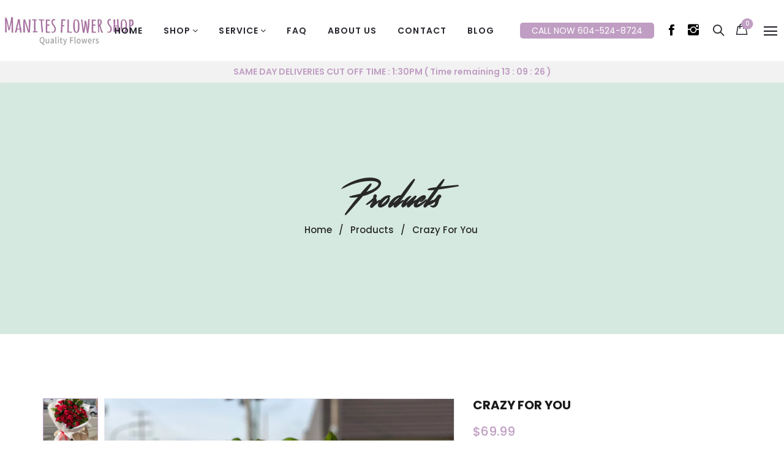

--- FILE ---
content_type: text/html; charset=utf-8
request_url: https://manitesflowershop.com/products/crazy-for-you
body_size: 37615
content:
<!doctype html>
<!--[if IE 9]> <html class="ie9 no-js" lang="en"> <![endif]-->
<!--[if (gt IE 9)|!(IE)]><!--> <html class="no-js" lang="en"> <!--<![endif]-->
<head>
  <link rel="stylesheet" href="https://obscure-escarpment-2240.herokuapp.com/stylesheets/bcpo-front.css">
  <script>var bcpo_product={"id":7061271216322,"title":"Crazy for You ","handle":"crazy-for-you","description":"\u003cp\u003eStandard: 33 stems of red carnations wrapped in a hand-tied bouquet\u003c\/p\u003e\n\u003cp\u003eDeluxe: 50 stems of red carnations and 5 stems of roses \u003c\/p\u003e","published_at":"2023-06-15T23:42:09-07:00","created_at":"2021-10-12T01:01:27-07:00","vendor":"manites","type":"Custom","tags":["Anniversary","Hand-tied bouquet","Love \u0026 Romance","MT 174"],"price":6999,"price_min":6999,"price_max":12699,"available":true,"price_varies":true,"compare_at_price":null,"compare_at_price_min":0,"compare_at_price_max":0,"compare_at_price_varies":false,"variants":[{"id":41064938373314,"title":"Standard - Carnations Only","option1":"Standard - Carnations Only","option2":null,"option3":null,"sku":null,"requires_shipping":true,"taxable":true,"featured_image":{"id":31703022141634,"product_id":7061271216322,"position":1,"created_at":"2022-01-03T20:43:22-08:00","updated_at":"2022-01-03T20:43:23-08:00","alt":null,"width":1080,"height":1440,"src":"\/\/manitesflowershop.com\/cdn\/shop\/products\/KakaoTalk_20210227_225641115.jpg?v=1641271403","variant_ids":[41064938373314]},"available":true,"name":"Crazy for You  - Standard - Carnations Only","public_title":"Standard - Carnations Only","options":["Standard - Carnations Only"],"price":6999,"weight":0,"compare_at_price":null,"inventory_management":null,"barcode":null,"featured_media":{"alt":null,"id":24024586649794,"position":1,"preview_image":{"aspect_ratio":0.75,"height":1440,"width":1080,"src":"\/\/manitesflowershop.com\/cdn\/shop\/products\/KakaoTalk_20210227_225641115.jpg?v=1641271403"}},"requires_selling_plan":false,"selling_plan_allocations":[]},{"id":41488447340738,"title":"Deluxe - Carnations \u0026 Roses","option1":"Deluxe - Carnations \u0026 Roses","option2":null,"option3":null,"sku":"","requires_shipping":true,"taxable":true,"featured_image":{"id":31833105170626,"product_id":7061271216322,"position":2,"created_at":"2022-01-14T22:53:06-08:00","updated_at":"2022-01-14T22:54:19-08:00","alt":null,"width":2987,"height":3547,"src":"\/\/manitesflowershop.com\/cdn\/shop\/products\/KakaoTalk_20220113_163144976.jpg?v=1642229659","variant_ids":[41488447340738]},"available":true,"name":"Crazy for You  - Deluxe - Carnations \u0026 Roses","public_title":"Deluxe - Carnations \u0026 Roses","options":["Deluxe - Carnations \u0026 Roses"],"price":12699,"weight":0,"compare_at_price":null,"inventory_management":null,"barcode":"","featured_media":{"alt":null,"id":24155588886722,"position":2,"preview_image":{"aspect_ratio":0.842,"height":3547,"width":2987,"src":"\/\/manitesflowershop.com\/cdn\/shop\/products\/KakaoTalk_20220113_163144976.jpg?v=1642229659"}},"requires_selling_plan":false,"selling_plan_allocations":[]}],"images":["\/\/manitesflowershop.com\/cdn\/shop\/products\/KakaoTalk_20210227_225641115.jpg?v=1641271403","\/\/manitesflowershop.com\/cdn\/shop\/products\/KakaoTalk_20220113_163144976.jpg?v=1642229659"],"featured_image":"\/\/manitesflowershop.com\/cdn\/shop\/products\/KakaoTalk_20210227_225641115.jpg?v=1641271403","options":["Type"],"media":[{"alt":null,"id":24024586649794,"position":1,"preview_image":{"aspect_ratio":0.75,"height":1440,"width":1080,"src":"\/\/manitesflowershop.com\/cdn\/shop\/products\/KakaoTalk_20210227_225641115.jpg?v=1641271403"},"aspect_ratio":0.75,"height":1440,"media_type":"image","src":"\/\/manitesflowershop.com\/cdn\/shop\/products\/KakaoTalk_20210227_225641115.jpg?v=1641271403","width":1080},{"alt":null,"id":24155588886722,"position":2,"preview_image":{"aspect_ratio":0.842,"height":3547,"width":2987,"src":"\/\/manitesflowershop.com\/cdn\/shop\/products\/KakaoTalk_20220113_163144976.jpg?v=1642229659"},"aspect_ratio":0.842,"height":3547,"media_type":"image","src":"\/\/manitesflowershop.com\/cdn\/shop\/products\/KakaoTalk_20220113_163144976.jpg?v=1642229659","width":2987}],"requires_selling_plan":false,"selling_plan_groups":[],"content":"\u003cp\u003eStandard: 33 stems of red carnations wrapped in a hand-tied bouquet\u003c\/p\u003e\n\u003cp\u003eDeluxe: 50 stems of red carnations and 5 stems of roses \u003c\/p\u003e"};  var inventory_quantity = [];inventory_quantity.push(998);inventory_quantity.push(0);if(bcpo_product) { for (var i = 0; i < bcpo_product.variants.length; i += 1) { bcpo_product.variants[i].inventory_quantity = inventory_quantity[i]; }}window.bcpo = window.bcpo || {}; bcpo.cart = {"note":null,"attributes":{},"original_total_price":0,"total_price":0,"total_discount":0,"total_weight":0.0,"item_count":0,"items":[],"requires_shipping":false,"currency":"CAD","items_subtotal_price":0,"cart_level_discount_applications":[],"checkout_charge_amount":0}; bcpo.ogFormData = FormData;</script>

  <meta charset="utf-8">
  <!--<meta http-equiv="X-UA-Compatible" content="IE=edge,chrome=1">-->
  <meta name="viewport" content="width=device-width,initial-scale=1">
  <meta name="theme-color" content="#7796A8">
  <link rel="canonical" href="https://manitesflowershop.com/products/crazy-for-you">

  
  <link rel="shortcut icon" href="//manitesflowershop.com/cdn/shop/files/155-1_16x16.png?v=1628571740" type="image/png">
  

  
  <title>
  Carnation Bouquet
  
  
  
  &ndash; Manites Flower Shop
  
  </title>

  
  <meta name="description" content="Standard: 33 stems of red carnations wrapped in a hand-tied bouquet Deluxe: 50 stems of red carnations and 5 stems of roses ">
  

  <!-- /snippets/social-meta-tags.liquid -->
<meta property="og:site_name" content="Manites Flower Shop">
<meta property="og:url" content="https://manitesflowershop.com/products/crazy-for-you">
<meta property="og:title" content="Crazy for You ">
<meta property="og:type" content="product">
<meta property="og:description" content="Standard: 33 stems of red carnations wrapped in a hand-tied bouquet Deluxe: 50 stems of red carnations and 5 stems of roses "><meta property="og:price:amount" content="69.99">
  <meta property="og:price:currency" content="CAD"><meta property="og:image" content="http://manitesflowershop.com/cdn/shop/products/KakaoTalk_20210227_225641115_1024x1024.jpg?v=1641271403"><meta property="og:image" content="http://manitesflowershop.com/cdn/shop/products/KakaoTalk_20220113_163144976_1024x1024.jpg?v=1642229659">
<meta property="og:image:secure_url" content="https://manitesflowershop.com/cdn/shop/products/KakaoTalk_20210227_225641115_1024x1024.jpg?v=1641271403"><meta property="og:image:secure_url" content="https://manitesflowershop.com/cdn/shop/products/KakaoTalk_20220113_163144976_1024x1024.jpg?v=1642229659">

<meta name="twitter:site" content="@shopify">
<meta name="twitter:card" content="summary_large_image">
<meta name="twitter:title" content="Crazy for You ">
<meta name="twitter:description" content="Standard: 33 stems of red carnations wrapped in a hand-tied bouquet Deluxe: 50 stems of red carnations and 5 stems of roses ">


  <script>
    var theme = {
      strings: {
        addToCart: "Add to cart",
        soldOut: "Translation missing: en.products.product.sold_out",
        unavailable: "Unavailable"
      },
      moneyFormat: "${{amount}}"
    }
  </script>

  <!--[if (lte IE 9) ]><script src="//manitesflowershop.com/cdn/shop/t/2/assets/match-media.min.js?v=22265819453975888031627375650" type="text/javascript"></script><![endif]-->


  <link rel="stylesheet" href="//maxcdn.bootstrapcdn.com/font-awesome/4.7.0/css/font-awesome.min.css">
  
  <link href="https://fonts.googleapis.com/css?family=Poppins:100,100i,200,200i,300,300i,400,400i,500,500i,600,600i,700,700i,800,800i,900,900i" rel="stylesheet">
  
  
  <link href="https://fonts.googleapis.com/css?family=Noto+Serif" rel="stylesheet">
  <link href="https://fonts.googleapis.com/css?family=Playfair+Display" rel="stylesheet">
  <link href="//maxcdn.bootstrapcdn.com/bootstrap/3.3.4/css/bootstrap.min.css" rel="stylesheet" type="text/css" media="all" />  
  <link href="//maxcdn.bootstrapcdn.com/font-awesome/4.4.0/css/font-awesome.min.css" rel="stylesheet" type="text/css" media="all" />
  
  <script src="//cdnjs.cloudflare.com/ajax/libs/jquery.isotope/2.2.0/isotope.pkgd.min.js" type="text/javascript"></script>
  <script src="//manitesflowershop.com/cdn/shop/t/2/assets/imagesloaded.pkgd.min.js?v=58209854333173575541627375639" type="text/javascript"></script>

  <link href="//manitesflowershop.com/cdn/shop/t/2/assets/social-buttons.css?v=34200945008311571111697677576" rel="stylesheet" type="text/css" media="all" />

  <link href="//manitesflowershop.com/cdn/shop/t/2/assets/cs-oars.styles.css?v=44931671168160888771697677576" rel="stylesheet" type="text/css" media="all" />
  
  <link href="//manitesflowershop.com/cdn/shop/t/2/assets/cs-font-icon.css?v=173298833115151968111697677576" rel="stylesheet" type="text/css" media="all" />  
  <link href="//manitesflowershop.com/cdn/shop/t/2/assets/owl.carousel.css?v=81449784631405239621627375652" rel="stylesheet" type="text/css" media="all" />
  <link href="//manitesflowershop.com/cdn/shop/t/2/assets/cs.animate.css?v=172245020662383295741627375625" rel="stylesheet" type="text/css" media="all" />
  <link href="//manitesflowershop.com/cdn/shop/t/2/assets/slideshow-fade.css?v=5701271015612326151627375658" rel="stylesheet" type="text/css" media="all" />
  <link href="//manitesflowershop.com/cdn/shop/t/2/assets/animations.css?v=25258582759815232801627375605" rel="stylesheet" type="text/css" media="all" />
  
  <script>window.performance && window.performance.mark && window.performance.mark('shopify.content_for_header.start');</script><meta name="google-site-verification" content="t5bEibRLIhkPLtMU_5DIpsW7PVQ1GV8tC-rSWWRfKR8">
<meta name="facebook-domain-verification" content="rk0r9bhgxf1v1wwucrv9wz7qblwyck">
<meta id="shopify-digital-wallet" name="shopify-digital-wallet" content="/58612809922/digital_wallets/dialog">
<meta name="shopify-checkout-api-token" content="276cbda312102a9759af670cf86f7117">
<link rel="alternate" type="application/json+oembed" href="https://manitesflowershop.com/products/crazy-for-you.oembed">
<script async="async" src="/checkouts/internal/preloads.js?locale=en-CA"></script>
<link rel="preconnect" href="https://shop.app" crossorigin="anonymous">
<script async="async" src="https://shop.app/checkouts/internal/preloads.js?locale=en-CA&shop_id=58612809922" crossorigin="anonymous"></script>
<script id="apple-pay-shop-capabilities" type="application/json">{"shopId":58612809922,"countryCode":"CA","currencyCode":"CAD","merchantCapabilities":["supports3DS"],"merchantId":"gid:\/\/shopify\/Shop\/58612809922","merchantName":"Manites Flower Shop","requiredBillingContactFields":["postalAddress","email","phone"],"requiredShippingContactFields":["postalAddress","email","phone"],"shippingType":"shipping","supportedNetworks":["visa","masterCard","discover","interac"],"total":{"type":"pending","label":"Manites Flower Shop","amount":"1.00"},"shopifyPaymentsEnabled":true,"supportsSubscriptions":true}</script>
<script id="shopify-features" type="application/json">{"accessToken":"276cbda312102a9759af670cf86f7117","betas":["rich-media-storefront-analytics"],"domain":"manitesflowershop.com","predictiveSearch":true,"shopId":58612809922,"locale":"en"}</script>
<script>var Shopify = Shopify || {};
Shopify.shop = "manites.myshopify.com";
Shopify.locale = "en";
Shopify.currency = {"active":"CAD","rate":"1.0"};
Shopify.country = "CA";
Shopify.theme = {"name":"Manites","id":125142991042,"schema_name":null,"schema_version":null,"theme_store_id":null,"role":"main"};
Shopify.theme.handle = "null";
Shopify.theme.style = {"id":null,"handle":null};
Shopify.cdnHost = "manitesflowershop.com/cdn";
Shopify.routes = Shopify.routes || {};
Shopify.routes.root = "/";</script>
<script type="module">!function(o){(o.Shopify=o.Shopify||{}).modules=!0}(window);</script>
<script>!function(o){function n(){var o=[];function n(){o.push(Array.prototype.slice.apply(arguments))}return n.q=o,n}var t=o.Shopify=o.Shopify||{};t.loadFeatures=n(),t.autoloadFeatures=n()}(window);</script>
<script>
  window.ShopifyPay = window.ShopifyPay || {};
  window.ShopifyPay.apiHost = "shop.app\/pay";
  window.ShopifyPay.redirectState = null;
</script>
<script id="shop-js-analytics" type="application/json">{"pageType":"product"}</script>
<script defer="defer" async type="module" src="//manitesflowershop.com/cdn/shopifycloud/shop-js/modules/v2/client.init-shop-cart-sync_C5BV16lS.en.esm.js"></script>
<script defer="defer" async type="module" src="//manitesflowershop.com/cdn/shopifycloud/shop-js/modules/v2/chunk.common_CygWptCX.esm.js"></script>
<script type="module">
  await import("//manitesflowershop.com/cdn/shopifycloud/shop-js/modules/v2/client.init-shop-cart-sync_C5BV16lS.en.esm.js");
await import("//manitesflowershop.com/cdn/shopifycloud/shop-js/modules/v2/chunk.common_CygWptCX.esm.js");

  window.Shopify.SignInWithShop?.initShopCartSync?.({"fedCMEnabled":true,"windoidEnabled":true});

</script>
<script>
  window.Shopify = window.Shopify || {};
  if (!window.Shopify.featureAssets) window.Shopify.featureAssets = {};
  window.Shopify.featureAssets['shop-js'] = {"shop-cart-sync":["modules/v2/client.shop-cart-sync_ZFArdW7E.en.esm.js","modules/v2/chunk.common_CygWptCX.esm.js"],"init-fed-cm":["modules/v2/client.init-fed-cm_CmiC4vf6.en.esm.js","modules/v2/chunk.common_CygWptCX.esm.js"],"shop-button":["modules/v2/client.shop-button_tlx5R9nI.en.esm.js","modules/v2/chunk.common_CygWptCX.esm.js"],"shop-cash-offers":["modules/v2/client.shop-cash-offers_DOA2yAJr.en.esm.js","modules/v2/chunk.common_CygWptCX.esm.js","modules/v2/chunk.modal_D71HUcav.esm.js"],"init-windoid":["modules/v2/client.init-windoid_sURxWdc1.en.esm.js","modules/v2/chunk.common_CygWptCX.esm.js"],"shop-toast-manager":["modules/v2/client.shop-toast-manager_ClPi3nE9.en.esm.js","modules/v2/chunk.common_CygWptCX.esm.js"],"init-shop-email-lookup-coordinator":["modules/v2/client.init-shop-email-lookup-coordinator_B8hsDcYM.en.esm.js","modules/v2/chunk.common_CygWptCX.esm.js"],"init-shop-cart-sync":["modules/v2/client.init-shop-cart-sync_C5BV16lS.en.esm.js","modules/v2/chunk.common_CygWptCX.esm.js"],"avatar":["modules/v2/client.avatar_BTnouDA3.en.esm.js"],"pay-button":["modules/v2/client.pay-button_FdsNuTd3.en.esm.js","modules/v2/chunk.common_CygWptCX.esm.js"],"init-customer-accounts":["modules/v2/client.init-customer-accounts_DxDtT_ad.en.esm.js","modules/v2/client.shop-login-button_C5VAVYt1.en.esm.js","modules/v2/chunk.common_CygWptCX.esm.js","modules/v2/chunk.modal_D71HUcav.esm.js"],"init-shop-for-new-customer-accounts":["modules/v2/client.init-shop-for-new-customer-accounts_ChsxoAhi.en.esm.js","modules/v2/client.shop-login-button_C5VAVYt1.en.esm.js","modules/v2/chunk.common_CygWptCX.esm.js","modules/v2/chunk.modal_D71HUcav.esm.js"],"shop-login-button":["modules/v2/client.shop-login-button_C5VAVYt1.en.esm.js","modules/v2/chunk.common_CygWptCX.esm.js","modules/v2/chunk.modal_D71HUcav.esm.js"],"init-customer-accounts-sign-up":["modules/v2/client.init-customer-accounts-sign-up_CPSyQ0Tj.en.esm.js","modules/v2/client.shop-login-button_C5VAVYt1.en.esm.js","modules/v2/chunk.common_CygWptCX.esm.js","modules/v2/chunk.modal_D71HUcav.esm.js"],"shop-follow-button":["modules/v2/client.shop-follow-button_Cva4Ekp9.en.esm.js","modules/v2/chunk.common_CygWptCX.esm.js","modules/v2/chunk.modal_D71HUcav.esm.js"],"checkout-modal":["modules/v2/client.checkout-modal_BPM8l0SH.en.esm.js","modules/v2/chunk.common_CygWptCX.esm.js","modules/v2/chunk.modal_D71HUcav.esm.js"],"lead-capture":["modules/v2/client.lead-capture_Bi8yE_yS.en.esm.js","modules/v2/chunk.common_CygWptCX.esm.js","modules/v2/chunk.modal_D71HUcav.esm.js"],"shop-login":["modules/v2/client.shop-login_D6lNrXab.en.esm.js","modules/v2/chunk.common_CygWptCX.esm.js","modules/v2/chunk.modal_D71HUcav.esm.js"],"payment-terms":["modules/v2/client.payment-terms_CZxnsJam.en.esm.js","modules/v2/chunk.common_CygWptCX.esm.js","modules/v2/chunk.modal_D71HUcav.esm.js"]};
</script>
<script>(function() {
  var isLoaded = false;
  function asyncLoad() {
    if (isLoaded) return;
    isLoaded = true;
    var urls = ["https:\/\/localdelivery.herokuapp.com\/\/assets\/localdelivery-3.08.min.js?shop=manites.myshopify.com"];
    for (var i = 0; i < urls.length; i++) {
      var s = document.createElement('script');
      s.type = 'text/javascript';
      s.async = true;
      s.src = urls[i];
      var x = document.getElementsByTagName('script')[0];
      x.parentNode.insertBefore(s, x);
    }
  };
  if(window.attachEvent) {
    window.attachEvent('onload', asyncLoad);
  } else {
    window.addEventListener('load', asyncLoad, false);
  }
})();</script>
<script id="__st">var __st={"a":58612809922,"offset":-28800,"reqid":"4cd49dc8-2d69-4744-8216-16fee8e6c7a2-1768609226","pageurl":"manitesflowershop.com\/products\/crazy-for-you","u":"6ce0b7dc79dd","p":"product","rtyp":"product","rid":7061271216322};</script>
<script>window.ShopifyPaypalV4VisibilityTracking = true;</script>
<script id="captcha-bootstrap">!function(){'use strict';const t='contact',e='account',n='new_comment',o=[[t,t],['blogs',n],['comments',n],[t,'customer']],c=[[e,'customer_login'],[e,'guest_login'],[e,'recover_customer_password'],[e,'create_customer']],r=t=>t.map((([t,e])=>`form[action*='/${t}']:not([data-nocaptcha='true']) input[name='form_type'][value='${e}']`)).join(','),a=t=>()=>t?[...document.querySelectorAll(t)].map((t=>t.form)):[];function s(){const t=[...o],e=r(t);return a(e)}const i='password',u='form_key',d=['recaptcha-v3-token','g-recaptcha-response','h-captcha-response',i],f=()=>{try{return window.sessionStorage}catch{return}},m='__shopify_v',_=t=>t.elements[u];function p(t,e,n=!1){try{const o=window.sessionStorage,c=JSON.parse(o.getItem(e)),{data:r}=function(t){const{data:e,action:n}=t;return t[m]||n?{data:e,action:n}:{data:t,action:n}}(c);for(const[e,n]of Object.entries(r))t.elements[e]&&(t.elements[e].value=n);n&&o.removeItem(e)}catch(o){console.error('form repopulation failed',{error:o})}}const l='form_type',E='cptcha';function T(t){t.dataset[E]=!0}const w=window,h=w.document,L='Shopify',v='ce_forms',y='captcha';let A=!1;((t,e)=>{const n=(g='f06e6c50-85a8-45c8-87d0-21a2b65856fe',I='https://cdn.shopify.com/shopifycloud/storefront-forms-hcaptcha/ce_storefront_forms_captcha_hcaptcha.v1.5.2.iife.js',D={infoText:'Protected by hCaptcha',privacyText:'Privacy',termsText:'Terms'},(t,e,n)=>{const o=w[L][v],c=o.bindForm;if(c)return c(t,g,e,D).then(n);var r;o.q.push([[t,g,e,D],n]),r=I,A||(h.body.append(Object.assign(h.createElement('script'),{id:'captcha-provider',async:!0,src:r})),A=!0)});var g,I,D;w[L]=w[L]||{},w[L][v]=w[L][v]||{},w[L][v].q=[],w[L][y]=w[L][y]||{},w[L][y].protect=function(t,e){n(t,void 0,e),T(t)},Object.freeze(w[L][y]),function(t,e,n,w,h,L){const[v,y,A,g]=function(t,e,n){const i=e?o:[],u=t?c:[],d=[...i,...u],f=r(d),m=r(i),_=r(d.filter((([t,e])=>n.includes(e))));return[a(f),a(m),a(_),s()]}(w,h,L),I=t=>{const e=t.target;return e instanceof HTMLFormElement?e:e&&e.form},D=t=>v().includes(t);t.addEventListener('submit',(t=>{const e=I(t);if(!e)return;const n=D(e)&&!e.dataset.hcaptchaBound&&!e.dataset.recaptchaBound,o=_(e),c=g().includes(e)&&(!o||!o.value);(n||c)&&t.preventDefault(),c&&!n&&(function(t){try{if(!f())return;!function(t){const e=f();if(!e)return;const n=_(t);if(!n)return;const o=n.value;o&&e.removeItem(o)}(t);const e=Array.from(Array(32),(()=>Math.random().toString(36)[2])).join('');!function(t,e){_(t)||t.append(Object.assign(document.createElement('input'),{type:'hidden',name:u})),t.elements[u].value=e}(t,e),function(t,e){const n=f();if(!n)return;const o=[...t.querySelectorAll(`input[type='${i}']`)].map((({name:t})=>t)),c=[...d,...o],r={};for(const[a,s]of new FormData(t).entries())c.includes(a)||(r[a]=s);n.setItem(e,JSON.stringify({[m]:1,action:t.action,data:r}))}(t,e)}catch(e){console.error('failed to persist form',e)}}(e),e.submit())}));const S=(t,e)=>{t&&!t.dataset[E]&&(n(t,e.some((e=>e===t))),T(t))};for(const o of['focusin','change'])t.addEventListener(o,(t=>{const e=I(t);D(e)&&S(e,y())}));const B=e.get('form_key'),M=e.get(l),P=B&&M;t.addEventListener('DOMContentLoaded',(()=>{const t=y();if(P)for(const e of t)e.elements[l].value===M&&p(e,B);[...new Set([...A(),...v().filter((t=>'true'===t.dataset.shopifyCaptcha))])].forEach((e=>S(e,t)))}))}(h,new URLSearchParams(w.location.search),n,t,e,['guest_login'])})(!0,!0)}();</script>
<script integrity="sha256-4kQ18oKyAcykRKYeNunJcIwy7WH5gtpwJnB7kiuLZ1E=" data-source-attribution="shopify.loadfeatures" defer="defer" src="//manitesflowershop.com/cdn/shopifycloud/storefront/assets/storefront/load_feature-a0a9edcb.js" crossorigin="anonymous"></script>
<script crossorigin="anonymous" defer="defer" src="//manitesflowershop.com/cdn/shopifycloud/storefront/assets/shopify_pay/storefront-65b4c6d7.js?v=20250812"></script>
<script data-source-attribution="shopify.dynamic_checkout.dynamic.init">var Shopify=Shopify||{};Shopify.PaymentButton=Shopify.PaymentButton||{isStorefrontPortableWallets:!0,init:function(){window.Shopify.PaymentButton.init=function(){};var t=document.createElement("script");t.src="https://manitesflowershop.com/cdn/shopifycloud/portable-wallets/latest/portable-wallets.en.js",t.type="module",document.head.appendChild(t)}};
</script>
<script data-source-attribution="shopify.dynamic_checkout.buyer_consent">
  function portableWalletsHideBuyerConsent(e){var t=document.getElementById("shopify-buyer-consent"),n=document.getElementById("shopify-subscription-policy-button");t&&n&&(t.classList.add("hidden"),t.setAttribute("aria-hidden","true"),n.removeEventListener("click",e))}function portableWalletsShowBuyerConsent(e){var t=document.getElementById("shopify-buyer-consent"),n=document.getElementById("shopify-subscription-policy-button");t&&n&&(t.classList.remove("hidden"),t.removeAttribute("aria-hidden"),n.addEventListener("click",e))}window.Shopify?.PaymentButton&&(window.Shopify.PaymentButton.hideBuyerConsent=portableWalletsHideBuyerConsent,window.Shopify.PaymentButton.showBuyerConsent=portableWalletsShowBuyerConsent);
</script>
<script data-source-attribution="shopify.dynamic_checkout.cart.bootstrap">document.addEventListener("DOMContentLoaded",(function(){function t(){return document.querySelector("shopify-accelerated-checkout-cart, shopify-accelerated-checkout")}if(t())Shopify.PaymentButton.init();else{new MutationObserver((function(e,n){t()&&(Shopify.PaymentButton.init(),n.disconnect())})).observe(document.body,{childList:!0,subtree:!0})}}));
</script>
<link id="shopify-accelerated-checkout-styles" rel="stylesheet" media="screen" href="https://manitesflowershop.com/cdn/shopifycloud/portable-wallets/latest/accelerated-checkout-backwards-compat.css" crossorigin="anonymous">
<style id="shopify-accelerated-checkout-cart">
        #shopify-buyer-consent {
  margin-top: 1em;
  display: inline-block;
  width: 100%;
}

#shopify-buyer-consent.hidden {
  display: none;
}

#shopify-subscription-policy-button {
  background: none;
  border: none;
  padding: 0;
  text-decoration: underline;
  font-size: inherit;
  cursor: pointer;
}

#shopify-subscription-policy-button::before {
  box-shadow: none;
}

      </style>

<script>window.performance && window.performance.mark && window.performance.mark('shopify.content_for_header.end');</script>

  <script src="//ajax.googleapis.com/ajax/libs/jquery/1.11.0/jquery.min.js" type="text/javascript"></script>
  <script src="//manitesflowershop.com/cdn/shop/t/2/assets/modernizr.min.js?v=26620055551102246001627375651" type="text/javascript"></script>
  
  <link href="//manitesflowershop.com/cdn/shop/t/2/assets/jquery.fancybox.css?v=20496467403413361021768192004" rel="stylesheet" type="text/css" media="all" />
  
  <script src="//manitesflowershop.com/cdn/shopifycloud/storefront/assets/themes_support/option_selection-b017cd28.js" type="text/javascript"></script>
  <script src="//manitesflowershop.com/cdn/shopifycloud/storefront/assets/themes_support/api.jquery-7ab1a3a4.js" type="text/javascript"></script>

  

  <script src="//maxcdn.bootstrapcdn.com/bootstrap/3.3.4/js/bootstrap.min.js" type="text/javascript"></script>
  <script src="//cdnjs.cloudflare.com/ajax/libs/jquery.isotope/2.2.0/isotope.pkgd.min.js" type="text/javascript"></script>
  <script src="//manitesflowershop.com/cdn/shop/t/2/assets/jquery.touchSwipeMobile.min.js?v=66871794089035151661627375646" type="text/javascript"></script>

  <script src="//manitesflowershop.com/cdn/shop/t/2/assets/instafeed.min.js?v=90032470946696484961627375639" type="text/javascript"></script>
  <script src="//manitesflowershop.com/cdn/shop/t/2/assets/owl.carousel.min.js?v=115244212383009658551627375653" type="text/javascript"></script>

  
  
  
  <link href="//manitesflowershop.com/cdn/shop/t/2/assets/slick.css?v=132267812970734733701627375657" rel="stylesheet" type="text/css" media="all" />
  <script src="//manitesflowershop.com/cdn/shop/t/2/assets/slick.min.js?v=89980774482270015571627375658" type="text/javascript"></script>
  


<script src="https://cdn.shopify.com/extensions/d1843adb-f058-4180-9f2d-9cdadab8ebec/local-delivery-3/assets/app-embed-block.min.js" type="text/javascript" defer="defer"></script>
<link href="https://cdn.shopify.com/extensions/d1843adb-f058-4180-9f2d-9cdadab8ebec/local-delivery-3/assets/app-embed-block.css" rel="stylesheet" type="text/css" media="all">
<script src="https://cdn.shopify.com/extensions/019b92df-1966-750c-943d-a8ced4b05ac2/option-cli3-369/assets/gpomain.js" type="text/javascript" defer="defer"></script>
<link href="https://monorail-edge.shopifysvc.com" rel="dns-prefetch">
<script>(function(){if ("sendBeacon" in navigator && "performance" in window) {try {var session_token_from_headers = performance.getEntriesByType('navigation')[0].serverTiming.find(x => x.name == '_s').description;} catch {var session_token_from_headers = undefined;}var session_cookie_matches = document.cookie.match(/_shopify_s=([^;]*)/);var session_token_from_cookie = session_cookie_matches && session_cookie_matches.length === 2 ? session_cookie_matches[1] : "";var session_token = session_token_from_headers || session_token_from_cookie || "";function handle_abandonment_event(e) {var entries = performance.getEntries().filter(function(entry) {return /monorail-edge.shopifysvc.com/.test(entry.name);});if (!window.abandonment_tracked && entries.length === 0) {window.abandonment_tracked = true;var currentMs = Date.now();var navigation_start = performance.timing.navigationStart;var payload = {shop_id: 58612809922,url: window.location.href,navigation_start,duration: currentMs - navigation_start,session_token,page_type: "product"};window.navigator.sendBeacon("https://monorail-edge.shopifysvc.com/v1/produce", JSON.stringify({schema_id: "online_store_buyer_site_abandonment/1.1",payload: payload,metadata: {event_created_at_ms: currentMs,event_sent_at_ms: currentMs}}));}}window.addEventListener('pagehide', handle_abandonment_event);}}());</script>
<script id="web-pixels-manager-setup">(function e(e,d,r,n,o){if(void 0===o&&(o={}),!Boolean(null===(a=null===(i=window.Shopify)||void 0===i?void 0:i.analytics)||void 0===a?void 0:a.replayQueue)){var i,a;window.Shopify=window.Shopify||{};var t=window.Shopify;t.analytics=t.analytics||{};var s=t.analytics;s.replayQueue=[],s.publish=function(e,d,r){return s.replayQueue.push([e,d,r]),!0};try{self.performance.mark("wpm:start")}catch(e){}var l=function(){var e={modern:/Edge?\/(1{2}[4-9]|1[2-9]\d|[2-9]\d{2}|\d{4,})\.\d+(\.\d+|)|Firefox\/(1{2}[4-9]|1[2-9]\d|[2-9]\d{2}|\d{4,})\.\d+(\.\d+|)|Chrom(ium|e)\/(9{2}|\d{3,})\.\d+(\.\d+|)|(Maci|X1{2}).+ Version\/(15\.\d+|(1[6-9]|[2-9]\d|\d{3,})\.\d+)([,.]\d+|)( \(\w+\)|)( Mobile\/\w+|) Safari\/|Chrome.+OPR\/(9{2}|\d{3,})\.\d+\.\d+|(CPU[ +]OS|iPhone[ +]OS|CPU[ +]iPhone|CPU IPhone OS|CPU iPad OS)[ +]+(15[._]\d+|(1[6-9]|[2-9]\d|\d{3,})[._]\d+)([._]\d+|)|Android:?[ /-](13[3-9]|1[4-9]\d|[2-9]\d{2}|\d{4,})(\.\d+|)(\.\d+|)|Android.+Firefox\/(13[5-9]|1[4-9]\d|[2-9]\d{2}|\d{4,})\.\d+(\.\d+|)|Android.+Chrom(ium|e)\/(13[3-9]|1[4-9]\d|[2-9]\d{2}|\d{4,})\.\d+(\.\d+|)|SamsungBrowser\/([2-9]\d|\d{3,})\.\d+/,legacy:/Edge?\/(1[6-9]|[2-9]\d|\d{3,})\.\d+(\.\d+|)|Firefox\/(5[4-9]|[6-9]\d|\d{3,})\.\d+(\.\d+|)|Chrom(ium|e)\/(5[1-9]|[6-9]\d|\d{3,})\.\d+(\.\d+|)([\d.]+$|.*Safari\/(?![\d.]+ Edge\/[\d.]+$))|(Maci|X1{2}).+ Version\/(10\.\d+|(1[1-9]|[2-9]\d|\d{3,})\.\d+)([,.]\d+|)( \(\w+\)|)( Mobile\/\w+|) Safari\/|Chrome.+OPR\/(3[89]|[4-9]\d|\d{3,})\.\d+\.\d+|(CPU[ +]OS|iPhone[ +]OS|CPU[ +]iPhone|CPU IPhone OS|CPU iPad OS)[ +]+(10[._]\d+|(1[1-9]|[2-9]\d|\d{3,})[._]\d+)([._]\d+|)|Android:?[ /-](13[3-9]|1[4-9]\d|[2-9]\d{2}|\d{4,})(\.\d+|)(\.\d+|)|Mobile Safari.+OPR\/([89]\d|\d{3,})\.\d+\.\d+|Android.+Firefox\/(13[5-9]|1[4-9]\d|[2-9]\d{2}|\d{4,})\.\d+(\.\d+|)|Android.+Chrom(ium|e)\/(13[3-9]|1[4-9]\d|[2-9]\d{2}|\d{4,})\.\d+(\.\d+|)|Android.+(UC? ?Browser|UCWEB|U3)[ /]?(15\.([5-9]|\d{2,})|(1[6-9]|[2-9]\d|\d{3,})\.\d+)\.\d+|SamsungBrowser\/(5\.\d+|([6-9]|\d{2,})\.\d+)|Android.+MQ{2}Browser\/(14(\.(9|\d{2,})|)|(1[5-9]|[2-9]\d|\d{3,})(\.\d+|))(\.\d+|)|K[Aa][Ii]OS\/(3\.\d+|([4-9]|\d{2,})\.\d+)(\.\d+|)/},d=e.modern,r=e.legacy,n=navigator.userAgent;return n.match(d)?"modern":n.match(r)?"legacy":"unknown"}(),u="modern"===l?"modern":"legacy",c=(null!=n?n:{modern:"",legacy:""})[u],f=function(e){return[e.baseUrl,"/wpm","/b",e.hashVersion,"modern"===e.buildTarget?"m":"l",".js"].join("")}({baseUrl:d,hashVersion:r,buildTarget:u}),m=function(e){var d=e.version,r=e.bundleTarget,n=e.surface,o=e.pageUrl,i=e.monorailEndpoint;return{emit:function(e){var a=e.status,t=e.errorMsg,s=(new Date).getTime(),l=JSON.stringify({metadata:{event_sent_at_ms:s},events:[{schema_id:"web_pixels_manager_load/3.1",payload:{version:d,bundle_target:r,page_url:o,status:a,surface:n,error_msg:t},metadata:{event_created_at_ms:s}}]});if(!i)return console&&console.warn&&console.warn("[Web Pixels Manager] No Monorail endpoint provided, skipping logging."),!1;try{return self.navigator.sendBeacon.bind(self.navigator)(i,l)}catch(e){}var u=new XMLHttpRequest;try{return u.open("POST",i,!0),u.setRequestHeader("Content-Type","text/plain"),u.send(l),!0}catch(e){return console&&console.warn&&console.warn("[Web Pixels Manager] Got an unhandled error while logging to Monorail."),!1}}}}({version:r,bundleTarget:l,surface:e.surface,pageUrl:self.location.href,monorailEndpoint:e.monorailEndpoint});try{o.browserTarget=l,function(e){var d=e.src,r=e.async,n=void 0===r||r,o=e.onload,i=e.onerror,a=e.sri,t=e.scriptDataAttributes,s=void 0===t?{}:t,l=document.createElement("script"),u=document.querySelector("head"),c=document.querySelector("body");if(l.async=n,l.src=d,a&&(l.integrity=a,l.crossOrigin="anonymous"),s)for(var f in s)if(Object.prototype.hasOwnProperty.call(s,f))try{l.dataset[f]=s[f]}catch(e){}if(o&&l.addEventListener("load",o),i&&l.addEventListener("error",i),u)u.appendChild(l);else{if(!c)throw new Error("Did not find a head or body element to append the script");c.appendChild(l)}}({src:f,async:!0,onload:function(){if(!function(){var e,d;return Boolean(null===(d=null===(e=window.Shopify)||void 0===e?void 0:e.analytics)||void 0===d?void 0:d.initialized)}()){var d=window.webPixelsManager.init(e)||void 0;if(d){var r=window.Shopify.analytics;r.replayQueue.forEach((function(e){var r=e[0],n=e[1],o=e[2];d.publishCustomEvent(r,n,o)})),r.replayQueue=[],r.publish=d.publishCustomEvent,r.visitor=d.visitor,r.initialized=!0}}},onerror:function(){return m.emit({status:"failed",errorMsg:"".concat(f," has failed to load")})},sri:function(e){var d=/^sha384-[A-Za-z0-9+/=]+$/;return"string"==typeof e&&d.test(e)}(c)?c:"",scriptDataAttributes:o}),m.emit({status:"loading"})}catch(e){m.emit({status:"failed",errorMsg:(null==e?void 0:e.message)||"Unknown error"})}}})({shopId: 58612809922,storefrontBaseUrl: "https://manitesflowershop.com",extensionsBaseUrl: "https://extensions.shopifycdn.com/cdn/shopifycloud/web-pixels-manager",monorailEndpoint: "https://monorail-edge.shopifysvc.com/unstable/produce_batch",surface: "storefront-renderer",enabledBetaFlags: ["2dca8a86"],webPixelsConfigList: [{"id":"219349186","configuration":"{\"pixel_id\":\"5228151867288227\",\"pixel_type\":\"facebook_pixel\",\"metaapp_system_user_token\":\"-\"}","eventPayloadVersion":"v1","runtimeContext":"OPEN","scriptVersion":"ca16bc87fe92b6042fbaa3acc2fbdaa6","type":"APP","apiClientId":2329312,"privacyPurposes":["ANALYTICS","MARKETING","SALE_OF_DATA"],"dataSharingAdjustments":{"protectedCustomerApprovalScopes":["read_customer_address","read_customer_email","read_customer_name","read_customer_personal_data","read_customer_phone"]}},{"id":"77529282","eventPayloadVersion":"v1","runtimeContext":"LAX","scriptVersion":"1","type":"CUSTOM","privacyPurposes":["ANALYTICS"],"name":"Google Analytics tag (migrated)"},{"id":"shopify-app-pixel","configuration":"{}","eventPayloadVersion":"v1","runtimeContext":"STRICT","scriptVersion":"0450","apiClientId":"shopify-pixel","type":"APP","privacyPurposes":["ANALYTICS","MARKETING"]},{"id":"shopify-custom-pixel","eventPayloadVersion":"v1","runtimeContext":"LAX","scriptVersion":"0450","apiClientId":"shopify-pixel","type":"CUSTOM","privacyPurposes":["ANALYTICS","MARKETING"]}],isMerchantRequest: false,initData: {"shop":{"name":"Manites Flower Shop","paymentSettings":{"currencyCode":"CAD"},"myshopifyDomain":"manites.myshopify.com","countryCode":"CA","storefrontUrl":"https:\/\/manitesflowershop.com"},"customer":null,"cart":null,"checkout":null,"productVariants":[{"price":{"amount":69.99,"currencyCode":"CAD"},"product":{"title":"Crazy for You ","vendor":"manites","id":"7061271216322","untranslatedTitle":"Crazy for You ","url":"\/products\/crazy-for-you","type":"Custom"},"id":"41064938373314","image":{"src":"\/\/manitesflowershop.com\/cdn\/shop\/products\/KakaoTalk_20210227_225641115.jpg?v=1641271403"},"sku":null,"title":"Standard - Carnations Only","untranslatedTitle":"Standard - Carnations Only"},{"price":{"amount":126.99,"currencyCode":"CAD"},"product":{"title":"Crazy for You ","vendor":"manites","id":"7061271216322","untranslatedTitle":"Crazy for You ","url":"\/products\/crazy-for-you","type":"Custom"},"id":"41488447340738","image":{"src":"\/\/manitesflowershop.com\/cdn\/shop\/products\/KakaoTalk_20220113_163144976.jpg?v=1642229659"},"sku":"","title":"Deluxe - Carnations \u0026 Roses","untranslatedTitle":"Deluxe - Carnations \u0026 Roses"}],"purchasingCompany":null},},"https://manitesflowershop.com/cdn","fcfee988w5aeb613cpc8e4bc33m6693e112",{"modern":"","legacy":""},{"shopId":"58612809922","storefrontBaseUrl":"https:\/\/manitesflowershop.com","extensionBaseUrl":"https:\/\/extensions.shopifycdn.com\/cdn\/shopifycloud\/web-pixels-manager","surface":"storefront-renderer","enabledBetaFlags":"[\"2dca8a86\"]","isMerchantRequest":"false","hashVersion":"fcfee988w5aeb613cpc8e4bc33m6693e112","publish":"custom","events":"[[\"page_viewed\",{}],[\"product_viewed\",{\"productVariant\":{\"price\":{\"amount\":69.99,\"currencyCode\":\"CAD\"},\"product\":{\"title\":\"Crazy for You \",\"vendor\":\"manites\",\"id\":\"7061271216322\",\"untranslatedTitle\":\"Crazy for You \",\"url\":\"\/products\/crazy-for-you\",\"type\":\"Custom\"},\"id\":\"41064938373314\",\"image\":{\"src\":\"\/\/manitesflowershop.com\/cdn\/shop\/products\/KakaoTalk_20210227_225641115.jpg?v=1641271403\"},\"sku\":null,\"title\":\"Standard - Carnations Only\",\"untranslatedTitle\":\"Standard - Carnations Only\"}}]]"});</script><script>
  window.ShopifyAnalytics = window.ShopifyAnalytics || {};
  window.ShopifyAnalytics.meta = window.ShopifyAnalytics.meta || {};
  window.ShopifyAnalytics.meta.currency = 'CAD';
  var meta = {"product":{"id":7061271216322,"gid":"gid:\/\/shopify\/Product\/7061271216322","vendor":"manites","type":"Custom","handle":"crazy-for-you","variants":[{"id":41064938373314,"price":6999,"name":"Crazy for You  - Standard - Carnations Only","public_title":"Standard - Carnations Only","sku":null},{"id":41488447340738,"price":12699,"name":"Crazy for You  - Deluxe - Carnations \u0026 Roses","public_title":"Deluxe - Carnations \u0026 Roses","sku":""}],"remote":false},"page":{"pageType":"product","resourceType":"product","resourceId":7061271216322,"requestId":"4cd49dc8-2d69-4744-8216-16fee8e6c7a2-1768609226"}};
  for (var attr in meta) {
    window.ShopifyAnalytics.meta[attr] = meta[attr];
  }
</script>
<script class="analytics">
  (function () {
    var customDocumentWrite = function(content) {
      var jquery = null;

      if (window.jQuery) {
        jquery = window.jQuery;
      } else if (window.Checkout && window.Checkout.$) {
        jquery = window.Checkout.$;
      }

      if (jquery) {
        jquery('body').append(content);
      }
    };

    var hasLoggedConversion = function(token) {
      if (token) {
        return document.cookie.indexOf('loggedConversion=' + token) !== -1;
      }
      return false;
    }

    var setCookieIfConversion = function(token) {
      if (token) {
        var twoMonthsFromNow = new Date(Date.now());
        twoMonthsFromNow.setMonth(twoMonthsFromNow.getMonth() + 2);

        document.cookie = 'loggedConversion=' + token + '; expires=' + twoMonthsFromNow;
      }
    }

    var trekkie = window.ShopifyAnalytics.lib = window.trekkie = window.trekkie || [];
    if (trekkie.integrations) {
      return;
    }
    trekkie.methods = [
      'identify',
      'page',
      'ready',
      'track',
      'trackForm',
      'trackLink'
    ];
    trekkie.factory = function(method) {
      return function() {
        var args = Array.prototype.slice.call(arguments);
        args.unshift(method);
        trekkie.push(args);
        return trekkie;
      };
    };
    for (var i = 0; i < trekkie.methods.length; i++) {
      var key = trekkie.methods[i];
      trekkie[key] = trekkie.factory(key);
    }
    trekkie.load = function(config) {
      trekkie.config = config || {};
      trekkie.config.initialDocumentCookie = document.cookie;
      var first = document.getElementsByTagName('script')[0];
      var script = document.createElement('script');
      script.type = 'text/javascript';
      script.onerror = function(e) {
        var scriptFallback = document.createElement('script');
        scriptFallback.type = 'text/javascript';
        scriptFallback.onerror = function(error) {
                var Monorail = {
      produce: function produce(monorailDomain, schemaId, payload) {
        var currentMs = new Date().getTime();
        var event = {
          schema_id: schemaId,
          payload: payload,
          metadata: {
            event_created_at_ms: currentMs,
            event_sent_at_ms: currentMs
          }
        };
        return Monorail.sendRequest("https://" + monorailDomain + "/v1/produce", JSON.stringify(event));
      },
      sendRequest: function sendRequest(endpointUrl, payload) {
        // Try the sendBeacon API
        if (window && window.navigator && typeof window.navigator.sendBeacon === 'function' && typeof window.Blob === 'function' && !Monorail.isIos12()) {
          var blobData = new window.Blob([payload], {
            type: 'text/plain'
          });

          if (window.navigator.sendBeacon(endpointUrl, blobData)) {
            return true;
          } // sendBeacon was not successful

        } // XHR beacon

        var xhr = new XMLHttpRequest();

        try {
          xhr.open('POST', endpointUrl);
          xhr.setRequestHeader('Content-Type', 'text/plain');
          xhr.send(payload);
        } catch (e) {
          console.log(e);
        }

        return false;
      },
      isIos12: function isIos12() {
        return window.navigator.userAgent.lastIndexOf('iPhone; CPU iPhone OS 12_') !== -1 || window.navigator.userAgent.lastIndexOf('iPad; CPU OS 12_') !== -1;
      }
    };
    Monorail.produce('monorail-edge.shopifysvc.com',
      'trekkie_storefront_load_errors/1.1',
      {shop_id: 58612809922,
      theme_id: 125142991042,
      app_name: "storefront",
      context_url: window.location.href,
      source_url: "//manitesflowershop.com/cdn/s/trekkie.storefront.cd680fe47e6c39ca5d5df5f0a32d569bc48c0f27.min.js"});

        };
        scriptFallback.async = true;
        scriptFallback.src = '//manitesflowershop.com/cdn/s/trekkie.storefront.cd680fe47e6c39ca5d5df5f0a32d569bc48c0f27.min.js';
        first.parentNode.insertBefore(scriptFallback, first);
      };
      script.async = true;
      script.src = '//manitesflowershop.com/cdn/s/trekkie.storefront.cd680fe47e6c39ca5d5df5f0a32d569bc48c0f27.min.js';
      first.parentNode.insertBefore(script, first);
    };
    trekkie.load(
      {"Trekkie":{"appName":"storefront","development":false,"defaultAttributes":{"shopId":58612809922,"isMerchantRequest":null,"themeId":125142991042,"themeCityHash":"17423676325340489576","contentLanguage":"en","currency":"CAD","eventMetadataId":"fe38a9aa-608b-4297-8e15-5c83c6077499"},"isServerSideCookieWritingEnabled":true,"monorailRegion":"shop_domain","enabledBetaFlags":["65f19447"]},"Session Attribution":{},"S2S":{"facebookCapiEnabled":true,"source":"trekkie-storefront-renderer","apiClientId":580111}}
    );

    var loaded = false;
    trekkie.ready(function() {
      if (loaded) return;
      loaded = true;

      window.ShopifyAnalytics.lib = window.trekkie;

      var originalDocumentWrite = document.write;
      document.write = customDocumentWrite;
      try { window.ShopifyAnalytics.merchantGoogleAnalytics.call(this); } catch(error) {};
      document.write = originalDocumentWrite;

      window.ShopifyAnalytics.lib.page(null,{"pageType":"product","resourceType":"product","resourceId":7061271216322,"requestId":"4cd49dc8-2d69-4744-8216-16fee8e6c7a2-1768609226","shopifyEmitted":true});

      var match = window.location.pathname.match(/checkouts\/(.+)\/(thank_you|post_purchase)/)
      var token = match? match[1]: undefined;
      if (!hasLoggedConversion(token)) {
        setCookieIfConversion(token);
        window.ShopifyAnalytics.lib.track("Viewed Product",{"currency":"CAD","variantId":41064938373314,"productId":7061271216322,"productGid":"gid:\/\/shopify\/Product\/7061271216322","name":"Crazy for You  - Standard - Carnations Only","price":"69.99","sku":null,"brand":"manites","variant":"Standard - Carnations Only","category":"Custom","nonInteraction":true,"remote":false},undefined,undefined,{"shopifyEmitted":true});
      window.ShopifyAnalytics.lib.track("monorail:\/\/trekkie_storefront_viewed_product\/1.1",{"currency":"CAD","variantId":41064938373314,"productId":7061271216322,"productGid":"gid:\/\/shopify\/Product\/7061271216322","name":"Crazy for You  - Standard - Carnations Only","price":"69.99","sku":null,"brand":"manites","variant":"Standard - Carnations Only","category":"Custom","nonInteraction":true,"remote":false,"referer":"https:\/\/manitesflowershop.com\/products\/crazy-for-you"});
      }
    });


        var eventsListenerScript = document.createElement('script');
        eventsListenerScript.async = true;
        eventsListenerScript.src = "//manitesflowershop.com/cdn/shopifycloud/storefront/assets/shop_events_listener-3da45d37.js";
        document.getElementsByTagName('head')[0].appendChild(eventsListenerScript);

})();</script>
  <script>
  if (!window.ga || (window.ga && typeof window.ga !== 'function')) {
    window.ga = function ga() {
      (window.ga.q = window.ga.q || []).push(arguments);
      if (window.Shopify && window.Shopify.analytics && typeof window.Shopify.analytics.publish === 'function') {
        window.Shopify.analytics.publish("ga_stub_called", {}, {sendTo: "google_osp_migration"});
      }
      console.error("Shopify's Google Analytics stub called with:", Array.from(arguments), "\nSee https://help.shopify.com/manual/promoting-marketing/pixels/pixel-migration#google for more information.");
    };
    if (window.Shopify && window.Shopify.analytics && typeof window.Shopify.analytics.publish === 'function') {
      window.Shopify.analytics.publish("ga_stub_initialized", {}, {sendTo: "google_osp_migration"});
    }
  }
</script>
<script
  defer
  src="https://manitesflowershop.com/cdn/shopifycloud/perf-kit/shopify-perf-kit-3.0.4.min.js"
  data-application="storefront-renderer"
  data-shop-id="58612809922"
  data-render-region="gcp-us-central1"
  data-page-type="product"
  data-theme-instance-id="125142991042"
  data-theme-name=""
  data-theme-version=""
  data-monorail-region="shop_domain"
  data-resource-timing-sampling-rate="10"
  data-shs="true"
  data-shs-beacon="true"
  data-shs-export-with-fetch="true"
  data-shs-logs-sample-rate="1"
  data-shs-beacon-endpoint="https://manitesflowershop.com/api/collect"
></script>
</head>
<!-- Google tag (gtag.js) -->
<script async src="https://www.googletagmanager.com/gtag/js?id=AW-740734221">
</script>
<script>
  window.dataLayer = window.dataLayer || [];
  function gtag(){dataLayer.push(arguments);}
  gtag('js', new Date());

  gtag('config', 'AW-740734221');
</script>

<body class="oars_1  ">
  
  
  <!-- Header -->  
  <header id="top" class="header clearfix">
  <link rel="stylesheet" href="https://obscure-escarpment-2240.herokuapp.com/stylesheets/bcpo-front.css">
  <script>var bcpo_product={"id":7061271216322,"title":"Crazy for You ","handle":"crazy-for-you","description":"\u003cp\u003eStandard: 33 stems of red carnations wrapped in a hand-tied bouquet\u003c\/p\u003e\n\u003cp\u003eDeluxe: 50 stems of red carnations and 5 stems of roses \u003c\/p\u003e","published_at":"2023-06-15T23:42:09-07:00","created_at":"2021-10-12T01:01:27-07:00","vendor":"manites","type":"Custom","tags":["Anniversary","Hand-tied bouquet","Love \u0026 Romance","MT 174"],"price":6999,"price_min":6999,"price_max":12699,"available":true,"price_varies":true,"compare_at_price":null,"compare_at_price_min":0,"compare_at_price_max":0,"compare_at_price_varies":false,"variants":[{"id":41064938373314,"title":"Standard - Carnations Only","option1":"Standard - Carnations Only","option2":null,"option3":null,"sku":null,"requires_shipping":true,"taxable":true,"featured_image":{"id":31703022141634,"product_id":7061271216322,"position":1,"created_at":"2022-01-03T20:43:22-08:00","updated_at":"2022-01-03T20:43:23-08:00","alt":null,"width":1080,"height":1440,"src":"\/\/manitesflowershop.com\/cdn\/shop\/products\/KakaoTalk_20210227_225641115.jpg?v=1641271403","variant_ids":[41064938373314]},"available":true,"name":"Crazy for You  - Standard - Carnations Only","public_title":"Standard - Carnations Only","options":["Standard - Carnations Only"],"price":6999,"weight":0,"compare_at_price":null,"inventory_management":null,"barcode":null,"featured_media":{"alt":null,"id":24024586649794,"position":1,"preview_image":{"aspect_ratio":0.75,"height":1440,"width":1080,"src":"\/\/manitesflowershop.com\/cdn\/shop\/products\/KakaoTalk_20210227_225641115.jpg?v=1641271403"}},"requires_selling_plan":false,"selling_plan_allocations":[]},{"id":41488447340738,"title":"Deluxe - Carnations \u0026 Roses","option1":"Deluxe - Carnations \u0026 Roses","option2":null,"option3":null,"sku":"","requires_shipping":true,"taxable":true,"featured_image":{"id":31833105170626,"product_id":7061271216322,"position":2,"created_at":"2022-01-14T22:53:06-08:00","updated_at":"2022-01-14T22:54:19-08:00","alt":null,"width":2987,"height":3547,"src":"\/\/manitesflowershop.com\/cdn\/shop\/products\/KakaoTalk_20220113_163144976.jpg?v=1642229659","variant_ids":[41488447340738]},"available":true,"name":"Crazy for You  - Deluxe - Carnations \u0026 Roses","public_title":"Deluxe - Carnations \u0026 Roses","options":["Deluxe - Carnations \u0026 Roses"],"price":12699,"weight":0,"compare_at_price":null,"inventory_management":null,"barcode":"","featured_media":{"alt":null,"id":24155588886722,"position":2,"preview_image":{"aspect_ratio":0.842,"height":3547,"width":2987,"src":"\/\/manitesflowershop.com\/cdn\/shop\/products\/KakaoTalk_20220113_163144976.jpg?v=1642229659"}},"requires_selling_plan":false,"selling_plan_allocations":[]}],"images":["\/\/manitesflowershop.com\/cdn\/shop\/products\/KakaoTalk_20210227_225641115.jpg?v=1641271403","\/\/manitesflowershop.com\/cdn\/shop\/products\/KakaoTalk_20220113_163144976.jpg?v=1642229659"],"featured_image":"\/\/manitesflowershop.com\/cdn\/shop\/products\/KakaoTalk_20210227_225641115.jpg?v=1641271403","options":["Type"],"media":[{"alt":null,"id":24024586649794,"position":1,"preview_image":{"aspect_ratio":0.75,"height":1440,"width":1080,"src":"\/\/manitesflowershop.com\/cdn\/shop\/products\/KakaoTalk_20210227_225641115.jpg?v=1641271403"},"aspect_ratio":0.75,"height":1440,"media_type":"image","src":"\/\/manitesflowershop.com\/cdn\/shop\/products\/KakaoTalk_20210227_225641115.jpg?v=1641271403","width":1080},{"alt":null,"id":24155588886722,"position":2,"preview_image":{"aspect_ratio":0.842,"height":3547,"width":2987,"src":"\/\/manitesflowershop.com\/cdn\/shop\/products\/KakaoTalk_20220113_163144976.jpg?v=1642229659"},"aspect_ratio":0.842,"height":3547,"media_type":"image","src":"\/\/manitesflowershop.com\/cdn\/shop\/products\/KakaoTalk_20220113_163144976.jpg?v=1642229659","width":2987}],"requires_selling_plan":false,"selling_plan_groups":[],"content":"\u003cp\u003eStandard: 33 stems of red carnations wrapped in a hand-tied bouquet\u003c\/p\u003e\n\u003cp\u003eDeluxe: 50 stems of red carnations and 5 stems of roses \u003c\/p\u003e"};  var inventory_quantity = [];inventory_quantity.push(998);inventory_quantity.push(0);if(bcpo_product) { for (var i = 0; i < bcpo_product.variants.length; i += 1) { bcpo_product.variants[i].inventory_quantity = inventory_quantity[i]; }}window.bcpo = window.bcpo || {}; bcpo.cart = {"note":null,"attributes":{},"original_total_price":0,"total_price":0,"total_discount":0,"total_weight":0.0,"item_count":0,"items":[],"requires_shipping":false,"currency":"CAD","items_subtotal_price":0,"cart_level_discount_applications":[],"checkout_charge_amount":0}; bcpo.ogFormData = FormData;</script>

    <div id="shopify-section-theme-header" class="shopify-section">

<div data-section-id="theme-header" data-section-type="header-section">
  <section class="main-header not-animated" data-animate="zoomIn" data-delay="100">
    <div class="main-header-wrapper">
      <div class="container clearfix">
        <div class="row">
          <div class="main-header-inner">            
            <div class="nav-logo">
              
              <a href="/"><img src="//manitesflowershop.com/cdn/shop/files/logo.png" alt="" title="Manites Flower Shop" /></a>
              
              
              <div style="display:none"><a href="/">Manites Flower Shop</a></div>
              
            </div>
            <div class="nav-menu">
              <ul class="navigation-links ">
                
                
                
                




<li class="nav-item">
  <a href="/">
    <p class=" ">
      Home
      
      
    </p>
  </a>
</li>

                
                




<li class="dropdown mega-menu">
  <a href="/collections/all" class="dropdown-toggle dropdown-link" data-toggle="dropdown">
    <p class=" ">
      Shop
      
      
    </p>
    <i class="fa fa-angle-down"></i>
    <i class="sub-dropdown1"></i>
    <i class="sub-dropdown"></i>
  </a>
  <div class="megamenu-container megamenu-container-3 dropdown-menu">
    <div class="sub-mega-menu-group">
      <ul class="sub-mega-menu">
        
        <li class="mega-links mega3-collumn1">
          <ul>
            <li class="list-title">Seasonal Occasions</li>
            
            <li class="list-unstyled li-sub-mega">
              <a href="/collections/valentines-day">Valentine&#39;s Day</a>           
            </li>
            
            <li class="list-unstyled li-sub-mega">
              <a href="/collections/chinese-new-year">Lunar New Year</a>           
            </li>
            
            <li class="list-unstyled li-sub-mega">
              <a href="/collections/easter">Easter</a>           
            </li>
            
            <li class="list-unstyled li-sub-mega">
              <a href="/collections/mothers-day">Mother&#39;s Day</a>           
            </li>
            
            <li class="list-unstyled li-sub-mega">
              <a href="/collections/fathers-day">Father&#39;s Day</a>           
            </li>
            
            <li class="list-unstyled li-sub-mega">
              <a href="/collections/prom">Prom</a>           
            </li>
            
            <li class="list-unstyled li-sub-mega">
              <a href="/collections/fall">Fall</a>           
            </li>
            
            <li class="list-unstyled li-sub-mega">
              <a href="/collections/remembrance-day">Remembrance Day</a>           
            </li>
            
            <li class="list-unstyled li-sub-mega">
              <a href="/collections/christmas">Christmas</a>           
            </li>
            
          </ul>
        </li>
        
        
        <li class="mega-links mega3-collumn2">
          <ul>
            <li class="list-title">Flowers</li>
            
            <li class="list-unstyled li-sub-mega">
              <a href="/collections/hand-tied-bouquet">Hand-tied Bouquet</a>           
            </li>
            
            <li class="list-unstyled li-sub-mega">
              <a href="/collections/floral-baskets">Floral Baskets</a>           
            </li>
            
            <li class="list-unstyled li-sub-mega">
              <a href="/collections/vase-arrangements">Vase Arrangements</a>           
            </li>
            
            <li class="list-unstyled li-sub-mega">
              <a href="/collections/roses">Roses</a>           
            </li>
            
            <li class="list-unstyled li-sub-mega">
              <a href="/collections/flower-box">Flower Box</a>           
            </li>
            
            <li class="list-unstyled li-sub-mega">
              <a href="/collections/flower-gift-sets">Flower Gift Sets</a>           
            </li>
            
            <li class="list-unstyled li-sub-mega">
              <a href="/collections/lavish">Lavish</a>           
            </li>
            
          </ul>
        </li>
        
        
        <li class="mega-links mega3-collumn3">
          <ul>
            <li class="list-title">Wedding</li>
            
            <li class="list-unstyled li-sub-mega">
              <a href="/collections/wedding-personal-1">Wedding - Personal</a>           
            </li>
            
            <li class="list-unstyled li-sub-mega">
              <a href="/collections/wedding-ceremony-1">Wedding - Ceremony</a>           
            </li>
            
          </ul>
        </li>
        
        
        <li class="mega-links mega3-collumn4">
          <ul>
            <li class="list-title">Funeral</li>
            
            <li class="list-unstyled li-sub-mega">
              <a href="/collections/casket-sprays">Casket Sprays</a>           
            </li>
            
            <li class="list-unstyled li-sub-mega">
              <a href="/collections/standing-sprays-wreaths">Standing Sprays &amp; Wreaths</a>           
            </li>
            
            <li class="list-unstyled li-sub-mega">
              <a href="/collections/sympathy-baskets-urns">Sympathy Baskets &amp; Urns</a>           
            </li>
            
            <li class="list-unstyled li-sub-mega">
              <a href="/collections/sympathy-bouquets-plants">Sympathy Bouquets &amp; Plants</a>           
            </li>
            
            <li class="list-unstyled li-sub-mega">
              <a href="/collections/funeral-sets">Funeral Sets</a>           
            </li>
            
          </ul>
        </li>
        
        
        <li class="mega-links mega3-collumn5">
          <ul>
            <li class="list-title">Occasions</li>
            
            <li class="list-unstyled li-sub-mega">
              <a href="/collections/congratulations">Congratulations/ Graduation</a>           
            </li>
            
            <li class="list-unstyled li-sub-mega">
              <a href="/collections/wedding-personal">Grand Opening</a>           
            </li>
            
            <li class="list-unstyled li-sub-mega">
              <a href="/collections/anniversary">Anniversary</a>           
            </li>
            
            <li class="list-unstyled li-sub-mega">
              <a href="/collections/birthday">Birthday</a>           
            </li>
            
            <li class="list-unstyled li-sub-mega">
              <a href="/collections/love-romance">Love &amp; Romance</a>           
            </li>
            
            <li class="list-unstyled li-sub-mega">
              <a href="/collections/get-well">Get Well</a>           
            </li>
            
            <li class="list-unstyled li-sub-mega">
              <a href="/collections/new-baby">New Baby</a>           
            </li>
            
            <li class="list-unstyled li-sub-mega">
              <a href="/collections/thank-you">Thank You</a>           
            </li>
            
          </ul>
        </li>
        
        
        <li class="mega-links mega3-collumn6">
          <ul>
            <li class="list-title">Decor</li>
            
            <li class="list-unstyled li-sub-mega">
              <a href="/collections/floral-candles-decors">Floral Candles &amp; Decor</a>           
            </li>
            
            <li class="list-unstyled li-sub-mega">
              <a href="/collections/floral-workshop">Floral Workshop</a>           
            </li>
            
            <li class="list-unstyled li-sub-mega">
              <a href="/collections/balloons-toppers">Balloons &amp; Toppers</a>           
            </li>
            
            <li class="list-unstyled li-sub-mega">
              <a href="/collections/dry-flowers">Preserved/ Dry Flowers</a>           
            </li>
            
            <li class="list-unstyled li-sub-mega">
              <a href="/collections/diy-floral-kits">DIY Floral Kits</a>           
            </li>
            
            <li class="list-unstyled li-sub-mega">
              <a href="/collections/subscription">Subscription</a>           
            </li>
            
          </ul>
        </li>
        
        
        <li class="mega-links mega3-collumn7">
          <ul>
            <li class="list-title">Plant</li>
            
            <li class="list-unstyled li-sub-mega">
              <a href="/collections/plants">Plants</a>           
            </li>
            
          </ul>
        </li>
        
        
      </ul>
    </div>    
  </div>  
</li>	

                
                




<li class="nav-item dropdown navigation">
  <a href="#" class="dropdown-toggle dropdown-link" data-toggle="dropdown">
    <p class=" ">
      Service
      
      
    </p>
    <i class="fa fa-angle-down"></i>
    <i class="sub-dropdown1"></i>
    <i class="sub-dropdown"></i>
  </a>
  <ul class="dropdown-menu">    
    
    

<li class="li-sub-mega">
  <a tabindex="-1" href="/pages/wedding">
    Wedding
  </a>
</li>


    
    

<li class="li-sub-mega">
  <a tabindex="-1" href="/pages/funeral">
    Funeral / Sympathy
  </a>
</li>


    
    

<li class="li-sub-mega">
  <a tabindex="-1" href="/pages/proposal">
    Proposal
  </a>
</li>


    
    

<li class="li-sub-mega">
  <a tabindex="-1" href="/pages/baby">
    Baby / Bridal Shower
  </a>
</li>


    
    

<li class="li-sub-mega">
  <a tabindex="-1" href="/pages/workshop">
    Workshop
  </a>
</li>


    
  </ul>
</li>

                
                




<li class="nav-item">
  <a href="/pages/faq">
    <p class=" ">
      FAQ
      
      
    </p>
  </a>
</li>

                
                




<li class="nav-item">
  <a href="/pages/about-us">
    <p class=" ">
      About Us
      
      
    </p>
  </a>
</li>

                
                




<li class="nav-item">
  <a href="/pages/contact">
    <p class=" ">
      Contact
      
      
    </p>
  </a>
</li>

                
                




<li class="nav-item">
  <a href="/blogs/news">
    <p class=" ">
      Blog
      
      
    </p>
  </a>
</li>

                
              </ul> 
            </div>
            <div class="nav-call" style="min-width:220px;margin-right:15px">
            	<a class="_btn" href="tel:6045248724">CALL NOW 604-524-8724</a>
            </div>
            <div class="nav-social" style="min-width:80px">
            	<a href="https://www.facebook.com/happyashley00" title="Manites Flower Shop on Facebook" class="icon-social facebook"><i class="cs-icon icon-social-facebook" style="font-size:18pt;color:#000;margin-right:8px"></i></a>
                <a href="https://www.instagram.com/happyashley00/" title="Manites Flower Shop on Instagram" class="icon-social instagram"><i class="cs-icon icon-social-instagram" style="font-size:18pt;color:#000;margin-right:8px"></i></a>                                    
            </div>
            <div class="nav-icon">
              
              <div class="m_search search-icon">
                <a href="" data-toggle="modal" data-target="#lightbox-search">
                  <i class="cs-icon icon-search"></i>
                </a>
              </div>
               
              <div class="icon_cart icon_info">
                <div class="m_cart-group">
                  <a href="/cart" class="cart show-info" data-class="info-header-cart"> 
                    <div class="num-items-in-cart">
                      <i class="cs-icon icon-shopping-cart"></i>
                      <span class="cart_text"> 
                        <span class="number">0</span>                      
                      </span>
                    </div>
                  </a>
                </div>
              </div>
              <div class="icon_info">                    
                <a href="javascript:void(0)" class="show-info" data-class="info-header-sidebar">
                  <i class="cs-icon icon-navicon"></i>
                </a>
              </div>
            </div>                        
          </div>
          <div class="navMobile-navigation">     
            <div class="nav-icon">
              <div class="nav-icon-left">
                <div class="group_navbtn_small group_navbtn_action">              
                  <a href="javascript:void(0)" class="dropdown-toggle-navigation">                  
                    <span class="cs-icon icon-navicon"></span>
                    <i class="sub-dropdown1"></i>
                    <i class="sub-dropdown"></i> 
                  </a>
                  <div class="navigation_dropdown_scroll dropdown-menu">
                    <div class="navigation_dropdown_scroll_close"></div>
                    <div class="navigation_dropdown_group">
                      <div class="navigation_links_top">
                        <div class="dropdownMobile-logo">
                          
                          <a href="/"><img class="header-logo-image" src="//manitesflowershop.com/cdn/shop/files/logo.png" alt="" title="Manites Flower Shop" /></a>
                          
                        </div>
                        <a href="javascript:void(0)" class="close-navigation-dropdown"><span class="cs-icon icon-close"></span></a>
                      </div>
                      <div class="navigation_dropdown_scroll_group">                    
                        <ul class="navigation_links_mobile">
                          
                          
                          
                          
                          




<li class="nav-item">
  <a href="/" class="mobile-goto-link">
    <p class=" ">
      Home
      
      
    </p>
  </a>
</li>

                          
                          




<li class="nav-item  navigation_mobile">
  <a href="/collections/all" class="menu-mobile-link mobile-goto-link">
    <p class=" ">
      Shop
      
      
    </p>
  </a>
  <a href="javascript:void(0)" class="arrow_sub arrow"> 
    <i class="cs-icon icon-ios-plus-empty"></i>
  </a> 
  <ul class="sub-mega-menu menu-mobile-container" style="display: none;">
    
    <li class="mega-links mega3-collumn1">
      <ul>
        <li class="list-title">Seasonal Occasions</li>
        
        <li class="list-unstyled li-sub-mega">
          <a class="mobile-goto-link" href="/collections/valentines-day">Valentine&#39;s Day</a>           
        </li>
        
        <li class="list-unstyled li-sub-mega">
          <a class="mobile-goto-link" href="/collections/chinese-new-year">Lunar New Year</a>           
        </li>
        
        <li class="list-unstyled li-sub-mega">
          <a class="mobile-goto-link" href="/collections/easter">Easter</a>           
        </li>
        
        <li class="list-unstyled li-sub-mega">
          <a class="mobile-goto-link" href="/collections/mothers-day">Mother&#39;s Day</a>           
        </li>
        
        <li class="list-unstyled li-sub-mega">
          <a class="mobile-goto-link" href="/collections/fathers-day">Father&#39;s Day</a>           
        </li>
        
        <li class="list-unstyled li-sub-mega">
          <a class="mobile-goto-link" href="/collections/prom">Prom</a>           
        </li>
        
        <li class="list-unstyled li-sub-mega">
          <a class="mobile-goto-link" href="/collections/fall">Fall</a>           
        </li>
        
        <li class="list-unstyled li-sub-mega">
          <a class="mobile-goto-link" href="/collections/remembrance-day">Remembrance Day</a>           
        </li>
        
        <li class="list-unstyled li-sub-mega">
          <a class="mobile-goto-link" href="/collections/christmas">Christmas</a>           
        </li>
        
      </ul>
    </li>
    
    
    <li class="mega-links mega3-collumn2">
      <ul>
        <li class="list-title">Flowers</li>
        
        <li class="list-unstyled li-sub-mega">
          <a class="mobile-goto-link" href="/collections/hand-tied-bouquet">Hand-tied Bouquet</a>           
        </li>
        
        <li class="list-unstyled li-sub-mega">
          <a class="mobile-goto-link" href="/collections/floral-baskets">Floral Baskets</a>           
        </li>
        
        <li class="list-unstyled li-sub-mega">
          <a class="mobile-goto-link" href="/collections/vase-arrangements">Vase Arrangements</a>           
        </li>
        
        <li class="list-unstyled li-sub-mega">
          <a class="mobile-goto-link" href="/collections/roses">Roses</a>           
        </li>
        
        <li class="list-unstyled li-sub-mega">
          <a class="mobile-goto-link" href="/collections/flower-box">Flower Box</a>           
        </li>
        
        <li class="list-unstyled li-sub-mega">
          <a class="mobile-goto-link" href="/collections/flower-gift-sets">Flower Gift Sets</a>           
        </li>
        
        <li class="list-unstyled li-sub-mega">
          <a class="mobile-goto-link" href="/collections/lavish">Lavish</a>           
        </li>
        
      </ul>
    </li>
    
    
    <li class="mega-links mega3-collumn3">
      <ul>
        <li class="list-title">Wedding</li>
        
        <li class="list-unstyled li-sub-mega">
          <a class="mobile-goto-link" href="/collections/wedding-personal-1">Wedding - Personal</a>           
        </li>
        
        <li class="list-unstyled li-sub-mega">
          <a class="mobile-goto-link" href="/collections/wedding-ceremony-1">Wedding - Ceremony</a>           
        </li>
        
      </ul>
    </li>
    
    
    <li class="mega-links mega3-collumn4">
      <ul>
        <li class="list-title">Funeral</li>
        
        <li class="list-unstyled li-sub-mega">
          <a class="mobile-goto-link" href="/collections/casket-sprays">Casket Sprays</a>           
        </li>
        
        <li class="list-unstyled li-sub-mega">
          <a class="mobile-goto-link" href="/collections/standing-sprays-wreaths">Standing Sprays &amp; Wreaths</a>           
        </li>
        
        <li class="list-unstyled li-sub-mega">
          <a class="mobile-goto-link" href="/collections/sympathy-baskets-urns">Sympathy Baskets &amp; Urns</a>           
        </li>
        
        <li class="list-unstyled li-sub-mega">
          <a class="mobile-goto-link" href="/collections/sympathy-bouquets-plants">Sympathy Bouquets &amp; Plants</a>           
        </li>
        
        <li class="list-unstyled li-sub-mega">
          <a class="mobile-goto-link" href="/collections/funeral-sets">Funeral Sets</a>           
        </li>
        
      </ul>
    </li>
    
        
    <li class="mega-links mega3-collumn5">
      <ul>
        <li class="list-title">Occasions</li>
        
        <li class="list-unstyled li-sub-mega">
          <a class="mobile-goto-link" href="/collections/congratulations">Congratulations/ Graduation</a>           
        </li>
        
        <li class="list-unstyled li-sub-mega">
          <a class="mobile-goto-link" href="/collections/wedding-personal">Grand Opening</a>           
        </li>
        
        <li class="list-unstyled li-sub-mega">
          <a class="mobile-goto-link" href="/collections/anniversary">Anniversary</a>           
        </li>
        
        <li class="list-unstyled li-sub-mega">
          <a class="mobile-goto-link" href="/collections/birthday">Birthday</a>           
        </li>
        
        <li class="list-unstyled li-sub-mega">
          <a class="mobile-goto-link" href="/collections/love-romance">Love &amp; Romance</a>           
        </li>
        
        <li class="list-unstyled li-sub-mega">
          <a class="mobile-goto-link" href="/collections/get-well">Get Well</a>           
        </li>
        
        <li class="list-unstyled li-sub-mega">
          <a class="mobile-goto-link" href="/collections/new-baby">New Baby</a>           
        </li>
        
        <li class="list-unstyled li-sub-mega">
          <a class="mobile-goto-link" href="/collections/thank-you">Thank You</a>           
        </li>
        
      </ul>
    </li>
    
        
    <li class="mega-links mega3-collumn6">
      <ul>
        <li class="list-title">Decor</li>
        
        <li class="list-unstyled li-sub-mega">
          <a class="mobile-goto-link" href="/collections/floral-candles-decors">Floral Candles &amp; Decor</a>           
        </li>
        
        <li class="list-unstyled li-sub-mega">
          <a class="mobile-goto-link" href="/collections/floral-workshop">Floral Workshop</a>           
        </li>
        
        <li class="list-unstyled li-sub-mega">
          <a class="mobile-goto-link" href="/collections/balloons-toppers">Balloons &amp; Toppers</a>           
        </li>
        
        <li class="list-unstyled li-sub-mega">
          <a class="mobile-goto-link" href="/collections/dry-flowers">Preserved/ Dry Flowers</a>           
        </li>
        
        <li class="list-unstyled li-sub-mega">
          <a class="mobile-goto-link" href="/collections/diy-floral-kits">DIY Floral Kits</a>           
        </li>
        
        <li class="list-unstyled li-sub-mega">
          <a class="mobile-goto-link" href="/collections/subscription">Subscription</a>           
        </li>
        
      </ul>
    </li>
    
        
    <li class="mega-links mega3-collumn7">
      <ul>
        <li class="list-title">Plant</li>
        
        <li class="list-unstyled li-sub-mega">
          <a class="mobile-goto-link" href="/collections/plants">Plants</a>           
        </li>
        
      </ul>
    </li>
    
        
  </ul>  
</li>

                          
                          




<li class="nav-item navigation navigation_mobile">
  <a href="#" class="menu-mobile-link mobile-goto-link">
    <p class=" ">
      Service
      
      
    </p>
  </a>
  <a href="javascript:void(0)" class="arrow_sub arrow">
    <i class="cs-icon icon-ios-plus-empty"></i>
  </a>
  <ul class="menu-mobile-container" style="display: none;">
    
    
 
<li class=" li-sub-mega">
  <a tabindex="-1" href="/pages/wedding" class="mobile-goto-link">Wedding</a>
</li>

    
    
 
<li class=" li-sub-mega">
  <a tabindex="-1" href="/pages/funeral" class="mobile-goto-link">Funeral / Sympathy</a>
</li>

    
    
 
<li class=" li-sub-mega">
  <a tabindex="-1" href="/pages/proposal" class="mobile-goto-link">Proposal</a>
</li>

    
    
 
<li class=" li-sub-mega">
  <a tabindex="-1" href="/pages/baby" class="mobile-goto-link">Baby / Bridal Shower</a>
</li>

    
    
 
<li class=" li-sub-mega">
  <a tabindex="-1" href="/pages/workshop" class="mobile-goto-link">Workshop</a>
</li>

    
  </ul>
</li>

                          
                          




<li class="nav-item">
  <a href="/pages/faq" class="mobile-goto-link">
    <p class=" ">
      FAQ
      
      
    </p>
  </a>
</li>

                          
                          




<li class="nav-item">
  <a href="/pages/about-us" class="mobile-goto-link">
    <p class=" ">
      About Us
      
      
    </p>
  </a>
</li>

                          
                          




<li class="nav-item">
  <a href="/pages/contact" class="mobile-goto-link">
    <p class=" ">
      Contact
      
      
    </p>
  </a>
</li>

                          
                          




<li class="nav-item">
  <a href="/blogs/news" class="mobile-goto-link">
    <p class=" ">
      Blog
      
      
    </p>
  </a>
</li>

                          
                        </ul> 
                      </div> 
                    </div>                                  
                  </div>
                </div> 
                
                <div class="m_search search-tablet-icon">
                  <span class="dropdownMobile-toggle search-dropdown">
                    <span class="icon-dropdown cs-icon icon-search" data-class="cs-icon icon-search"></span>
                    <i class="sub-dropdown1 visible-sm visible-md visible-lg"></i>
                    <i class="sub-dropdown visible-sm visible-md visible-lg"></i> 
                  </span>                    
                  <div class="m_dropdown-search dropdown-menu search-content">
                    <form class="search" action="/search">
                      <input type="hidden" name="type" value="product" />                        
                      <input type="text" name="q" class="search_box" placeholder="search our store" value=""  />
                      <button class="search-submit" type="submit">
                        <span class="cs-icon icon-search"></span>
                      </button>
                    </form>
                  </div>
                </div>
                 
              </div>
              <div class="navMobile-logo-small">
                
                <a href="/"><img class="header-logo-image" src="//manitesflowershop.com/cdn/shop/files/logo.png" alt="" title="Manites Flower Shop" /></a>
                
              </div> 
              <div class="nav-icon-right">
                <div class="icon_cart icon_info">
                  <div class="m_cart-group">
                    <a href="/cart" class="cart show-info" data-class="info-header-cart"> 
                      <div class="num-items-in-cart">
                        <i class="cs-icon icon-shopping-cart"></i>
                        <span class="cart_text"> 
                          <span class="number">0</span>                      
                        </span>
                      </div>
                    </a>
                  </div>
                </div>
                <div class="icon_info">                    
                  <a href="javascript:void(0)" class="show-info" data-class="info-header-sidebar">
                    <i class="cs-icon icon-more"></i>
                  </a>
                </div>
              </div>
            </div>
          </div>
        </div>
      </div>
    </div>
  </section>
  <div class="info-header">
    <div class="info-header-close"></div>    
    <div class="info-header-wrapper">            
      <div class="info-header-groupclose">
        <a href="javascript:void(0)" class="close-info"><span class="cs-icon icon-close"></span></a>
      </div>
      <div class="info-header-content">
        <div class="info-header-content-inner">
          <div class="info-header-item info-header-sidebar">
            
            
            <div class="login-register-content">
              <ul class="nav nav-tabs">
                <li class="account-item-title active">
                  <a href="#account-login" data-toggle="tab">
                    Login
                  </a>
                </li>
                <li class="account-item-title">
                  <a href="#account-register" data-toggle="tab">
                    Register
                  </a>
                </li>
              </ul>
              <div class="tab-content group_form">
                <div class="tab-pane active account-item-content" id="account-login">
                  <form method="post" action="/account/login" id="customer_login" accept-charset="UTF-8" data-login-with-shop-sign-in="true"><input type="hidden" name="form_type" value="customer_login" /><input type="hidden" name="utf8" value="✓" />
                  <div class="clearfix large_form form-item">
                    <input type="email" value="" name="customer[email]" class="form-control" placeholder="Email Address *" />
                  </div>
                  <div class="clearfix large_form form-password form-item">
                    <input type="password" value="" name="customer[password]" class="form-control password" placeholder="Password *" />
                    <span class="cs-icon icon-eye"></span>
                  </div>
                  <div class="action_bottom">
                    <a href="/account/login#recover"><span class="red"></span> Forgot your password?</a>
                    <button class="_btn" type="submit">Login</button>
                  </div>
                  </form>                 
                </div>
                <div class="tab-pane account-item-content " id="account-register">
                  <form method="post" action="/account" id="create_customer" accept-charset="UTF-8" data-login-with-shop-sign-up="true"><input type="hidden" name="form_type" value="create_customer" /><input type="hidden" name="utf8" value="✓" />
                  
                  <div class="clearfix large_form form-item">
                    <input placeholder="First Name" type="text" value="" name="customer[first_name]" id="first_name" class="form-control text" size="30" />
                  </div>

                  <div class="clearfix large_form form-item">
                    <input placeholder="Last Name" type="text" value="" name="customer[last_name]" id="last_name" class="form-control text" size="30" />
                  </div>

                  <div class="clearfix large_form form-item">
                    <input placeholder="Email" type="email" value="" name="customer[email]" id="email" class="text form-control" size="30" />
                  </div>

                  <div class="clearfix large_form form-password form-item">
                    <input placeholder="Password" type="password" value="" name="customer[password]" id="password" class="password text form-control" size="30" />
                    <span class="cs-icon icon-eye"></span>
                  </div>

                  <div class="action_bottom">
                    <button class="_btn" type="submit">Create</button>
                  </div>
                  </form>               
                </div>
              </div>
            </div>
            
            
                      
            
            <div class="info-social">
              <h5 class="social-title">Welcome to Manites Flower Shop</h5>
              <p class="social-caption">Manites Flower Shop is a female and family owned business serving the Burnaby & New Westminster area for over 25 years. We take pride in providing fresh and delightful arrangements and special wrapping techniques to make any occasion memorable. We offer same-day delivery and pick up as well as free consultations for weddings, proposal events, and funeral services.</p>
              <div class="social-content">
                <a href="https://www.facebook.com/happyashley00" title="Manites Flower Shop on Facebook" class="icon-social facebook"><i class="cs-icon icon-social-facebook"></i></a>
                            
                                        
                
                <a href="https://www.instagram.com/happyashley00/" title="Manites Flower Shop on Instagram" class="icon-social instagram"><i class="cs-icon icon-social-instagram"></i></a>                                    
                	
                
                	
                
              </div>
            </div>
                     
          </div>
          <div class="info-header-item info-header-cart">
            <div class="cart-title">
              <span>My Cart</span>
            </div>
            <div class="cart-info">       
              <div class="cart-content">
                <div class="loading">
                  <img src="//manitesflowershop.com/cdn/shop/t/2/assets/loader.gif?v=147071982126738704471627375648" alt="" />
                </div>
              </div>
            </div>
          </div>
        </div>        
      </div>
    </div>
  </div>
</div>
<div style="width:100%;height:35px;background-color:#f2f2f2;text-align:center;color:#c09ec3;padding-top:7px;font-weight:600">
    <p>SAME DAY DELIVERIES CUT OFF TIME : 1:30PM
    ( <span class="time-title"></span>
    <span class="time">
      <span class="hours"></span>
      <span class="col">:</span>
      <span class="minutes"></span>
      <span class="col">:</span>
      <span class="seconds"></span>
    </span>)</p>
</div>
<script>
function remaindTime() {
    var now = new Date(); //현재시간을 구한다. 
    var open = new Date(now.getFullYear(),now.getMonth(),now.getDate(),13,30,00);
 
    var nt = now.getTime(); // 현재의 시간만 가져온다
    var ot = open.getTime(); // 오픈시간만 가져온다
  
   if(nt<ot){ //현재시간이 오픈시간보다 이르면 오픈시간까지의 남은 시간을 구한다. 
     $(".time").fadeIn();
     $(".time-title").html("Time remaining");

     sec =parseInt(ot - nt) / 1000;
     day  = parseInt(sec/60/60/24);
     sec = (sec - (day * 60 * 60 * 24));
     hour = parseInt(sec/60/60);
     sec = (sec - (hour*60*60));
     min = parseInt(sec/60);
     sec = parseInt(sec-(min*60));
     if(hour<10){hour="0"+hour;}
     if(min<10){min="0"+min;}
     if(sec<10){sec="0"+sec;}
      $(".hours").html(hour);
      $(".minutes").html(min);
      $(".seconds").html(sec);
   } else{ //현재시간이 종료시간보다 크면
    $(".time-title").html("Closed");
    $(".time").fadeOut();
   }
 }
    
setInterval(remaindTime,1000); 

</script>


<script type="text/javascript">
  function addaffix(scr){
    if($(window).innerWidth() >= 992 ){
      if(scr > 90){
        if(!$('#top').hasClass('affix')){
          $('#top').addClass('affix').addClass('fadeInDown animated');
        }
      }
      else{
        if($('#top').hasClass('affix')){
          $('#top').removeClass('affix').removeClass('fadeInDown animated');
        }
      }
    }
    else {
      if(scr > 50){
        if(!$('#top').hasClass('affix')){
          $('#top').addClass('affix').addClass('fadeInDown animated');
        }
      }
      else{
        if($('#top').hasClass('affix')){
          $('#top').removeClass('affix').removeClass('fadeInDown animated');
        }
      }
    }
  }
  $(window).scroll(function() {
    var scrollTop = $(this).scrollTop();
    addaffix(scrollTop);
  });
  $( window ).resize(function() {
    var scrollTop = $(this).scrollTop();
    addaffix(scrollTop);
  });
</script>


</div>
  </header>
  <div class="fix-sticky"> </div>

  <!-- Main Content -->
  <div class="page-container" id="PageContainer">
    <main class="main-content" id="MainContent" role="main">
      <section class="heading-content heading-product">
  <div class="heading-wrapper">
    <div class="container">
      <div class="row">
        <div class="page-heading-inner heading-group">
          <div class="breadcrumb-group">
            <h3 class="page-title">
              <span>
                
                <a href="/collections/all" title="All Products">Products</a>
                
              </span>
            </h3>
            <div class="breadcrumb clearfix">
              <span itemscope itemtype="http://schema.org/Breadcrumb"><a href="https://manitesflowershop.com" title="Manites Flower Shop" itemprop="url"><span itemprop="title">Home</span></a></span>
              <span class="arrow-space"></span>
              <span itemscope itemtype="http://schema.org/Breadcrumb">
                
                <a href="/collections/all" title="All Products" itemprop="url"><span itemprop="title">Products</span></a>
                
              </span>
              <span class="arrow-space"></span>
              <strong>Crazy for You </strong>
            </div> 
          </div>
        </div>
      </div>
    </div>
  </div>
</section>

<section class="product-detail-layout">
  <div class="container">
    <div class="row">
      <div id="shopify-section-product-template" class="shopify-section product-template"><div class="product-detail-inner" itemscope itemtype="http://schema.org/Product">
  <meta itemprop="name" content="Crazy for You ">
  <meta itemprop="url" content="https://manitesflowershop.com/products/crazy-for-you">
  <meta itemprop="image" content="//manitesflowershop.com/cdn/shop/products/KakaoTalk_20210227_225641115_1024x1024.jpg?v=1641271403">
  <div class="product_group">
    <div class="product-detail-content">
      <div id="product" class="crazy-for-you detail-content">
        <div class="info-detail-layout">
          <div class="info-detail-content">
            <div class="col-md-12 info-detail-pro">
              <div class="col-md-7" id="product-image">
                <div class="group">
                  
<div id="gallery-images-vertical" class="thumbs clearfix">
                    <div class="vertical-slider"><div class="image-vertical image active" data-product-thumbnail-id="24024586649794">
  <a href="//manitesflowershop.com/cdn/shop/products/KakaoTalk_20210227_225641115_1024x1024.jpg?v=1641271403" class="cloud-zoom-gallery product-thumbnail-image">
    <img src="//manitesflowershop.com/cdn/shop/products/KakaoTalk_20210227_225641115_370x370_crop_center.jpg?v=1641271403" alt="Crazy for You "/></a>
</div>
<div class="image-vertical image" data-product-thumbnail-id="24155588886722">
  <a href="//manitesflowershop.com/cdn/shop/products/KakaoTalk_20220113_163144976_1024x1024.jpg?v=1642229659" class="cloud-zoom-gallery product-thumbnail-image">
    <img src="//manitesflowershop.com/cdn/shop/products/KakaoTalk_20220113_163144976_370x370_crop_center.jpg?v=1642229659" alt="Crazy for You "/></a>
</div>
</div>
                    <script type="text/javascript">
                      $('#gallery-images-vertical .vertical-slider').slick({
                        dots: false,
                        vertical: true,
                        verticalSwiping: true,
                        slidesToShow: 4,
                        slidesToScroll: 4,
                        responsive: [
                          {
                            breakpoint: 1260,
                            settings: {
                              slidesToScroll: 4,
                              slidesToShow: 4
                            }
                          },
                          {
                            breakpoint: 800,
                            settings: {
                              slidesToScroll: 3,
                              slidesToShow: 3
                            }
                          }
                        ]
                      });
                    </script>
                  </div>                
                  
                  <div id="featuted-image" class="image featured">
                    
<div id=""
    class="product-single__media-wrapper  active "
    data-product-single-media-wrapper="1"
    
    data-media-id="24024586649794">

    <img src="//manitesflowershop.com/cdn/shop/products/KakaoTalk_20210227_225641115.jpg?v=1641271403" data-media-item data-carousel-media-image="0" data-src="//manitesflowershop.com/cdn/shop/products/KakaoTalk_20210227_225641115_small_crop_center@2x.jpg?v=1641271403" data-height="" data-width="" class="media-item media-image" alt="Crazy for You "/>
</div>

<div id=""
    class="product-single__media-wrapper  hide "
    data-product-single-media-wrapper="2"
    
    data-media-id="24155588886722">

    <img src="//manitesflowershop.com/cdn/shop/products/KakaoTalk_20220113_163144976.jpg?v=1642229659" data-media-item data-carousel-media-image="1" data-src="//manitesflowershop.com/cdn/shop/products/KakaoTalk_20220113_163144976_small_crop_center@2x.jpg?v=1642229659" data-height="" data-width="" class="media-item media-image" alt="Crazy for You "/>
</div>


                  </div>
                  
                  <div id="gallery-images" class="thumbs clearfix gallery-images-layout thumbs-mobile">
                    <div class="gallery-images-inner">
                      <div class="show-image-load show-load-detail">
                        <div class="show-image-load-inner">
                          <i class="fa fa-spinner fa-pulse fa-2x"></i>
                        </div>
                      </div>
                      <div class="slider-3itemsc vertical-image-content"><div class="image-vertical image active" data-product-thumbnail-id="24024586649794">
  <a href="//manitesflowershop.com/cdn/shop/products/KakaoTalk_20210227_225641115_1024x1024.jpg?v=1641271403" class="cloud-zoom-gallery product-thumbnail-image">
    <img src="//manitesflowershop.com/cdn/shop/products/KakaoTalk_20210227_225641115_370x370_crop_center.jpg?v=1641271403" alt="Crazy for You "/></a>
</div>
<div class="image-vertical image" data-product-thumbnail-id="24155588886722">
  <a href="//manitesflowershop.com/cdn/shop/products/KakaoTalk_20220113_163144976_1024x1024.jpg?v=1642229659" class="cloud-zoom-gallery product-thumbnail-image">
    <img src="//manitesflowershop.com/cdn/shop/products/KakaoTalk_20220113_163144976_370x370_crop_center.jpg?v=1642229659" alt="Crazy for You "/></a>
</div>
</div>
                    </div>                  
                  </div>
                  
                </div>                
              </div>
              <div class="col-md-5" id="product-information" itemprop="offers" itemscope itemtype="http://schema.org/Offer">
                <h1 itemprop="name" class="title">Crazy for You </h1>   
                
                <div class="rating-content">
                  <div class="rating-description">
                    <span class="shopify-product-reviews-badge" data-id="7061271216322"></span>
                  </div>
                </div>
                
                
                <div class="product-price">
                  <meta itemprop="priceCurrency" content="CAD">
                  <meta itemprop="price" content="69.99">  
                  <h2 class="price" id="price-preview">$69.99</h2>
                </div>
                
                  
                  <div class="product-stock management-content ">
                    <span class="management-title">Availability:</span>
                    <div class="management-description">
                      In-Stock
                    </div>
                  </div>
                
                
                <div class="description" itemprop="description">                      
                  Standard: 33 stems of red carnations wrapped in a hand-tied bouquet
Deluxe: 50 stems of red carnations and 5 stems of roses 
                </div>
                
                
                <form id="add-item-form" action="/cart/add" method="post" class="variants">
                  <div class="product-options ">		
                    <link itemprop="availability" href="http://schema.org/InStock">
                    <div class="product-type">

                      
                      
                      
                      













<style>
  label[for="product-select-option-0"] { display: none; }
  #product-select-option-0 { display: none; }
  #product-select-option-0 + .custom-style-select-box { display: none !important; }
</style>
<script>$(window).load(function() { $('.selector-wrapper:eq(0)').hide(); });</script>






<div class="swatch-variant swatch clearfix" data-option-index="0">
  <div class="header">Type</div>
  
  
  
  
  
   
  
  <div data-value="Standard - Carnations Only" class="swatch-element standard-carnations-only available">

    <input id="swatch-0-standard-carnations-only" type="radio" name="option-0" value="Standard - Carnations Only" />
    
    <label for="swatch-0-standard-carnations-only">
      Standard - Carnations Only
      <img class="crossed-out" src="//manitesflowershop.com/cdn/shop/t/2/assets/soldout.png?v=70963646301287414971627375660" alt="" />
    </label>
    
  </div>
  
  
  <script>
    jQuery('.swatch[data-option-index="0"] .standard-carnations-only').removeClass('soldout').addClass('available').find(':radio').removeAttr('disabled');
  </script>
  
  
  
  
  
   
  
  <div data-value="Deluxe - Carnations &amp; Roses" class="swatch-element deluxe-carnations-roses available">

    <input id="swatch-0-deluxe-carnations-roses" type="radio" name="option-0" value="Deluxe - Carnations &amp; Roses" />
    
    <label for="swatch-0-deluxe-carnations-roses">
      Deluxe - Carnations & Roses
      <img class="crossed-out" src="//manitesflowershop.com/cdn/shop/t/2/assets/soldout.png?v=70963646301287414971627375660" alt="" />
    </label>
    
  </div>
  
  
  <script>
    jQuery('.swatch[data-option-index="0"] .deluxe-carnations-roses').removeClass('soldout').addClass('available').find(':radio').removeAttr('disabled');
  </script>
  
  
  <script>
    $(function() {
      $('.swatch-element').hover(
        function() {
          $(this).addClass("hovered");
        }, function() {
          $(this).removeClass("hovered");
      });
      
      $(".swatch-element").click(function () {
        if(!$(this).hasClass('active'))
        {
          $(this).parent().find(".swatch-element.active").removeClass("active");
          $(this).addClass("active");        
        }
      });
    });
  </script>
</div>




                      
                      
                      
                      
                  <div class="select clearfix" style="display:none">
                        <select id="product-select" name="id">
                          
                          <option value="41064938373314" selected="selected"  data-sku="">Standard - Carnations Only - $69.99</option>
                          
                          <option value="41488447340738" data-sku="">Deluxe - Carnations & Roses - $126.99</option>
                          
                        </select>
                      </div>
                    </div>
                    <div class="purchase-section multiple">
                      
                      <div class="quantity-wrapper clearfix">
                        <div class="wrapper">
                          <input id="quantity" type="text" name="quantity" value="1" maxlength="5" size="5" class="item-quantity" />
                          <div class="qty-btn-vertical">
                            <span class="qty-up cs-icon icon-ion-ios-arrow-up" title="Increase" data-src="#quantity">
                            </span>
                            <span class="qty-down cs-icon icon-ion-ios-arrow-down" title="Decrease" data-src="#quantity">
                            </span>
                          </div>
                        </div>
                      </div>
                      
                      <div class="purchase">
                        
                        <button id="add-to-cart" onclick="change_qs_quantity('');" class="_btn add-to-cart" type="submit" name="add">                          
                          <span>Add to cart</span>
                        </button>                        
                        <button class="_btn add-to-cartMobile addToCartMobile add-to-cart">
                          <span>Add to cart</span>
                        </button>
                        <div id="cart-animation" style="display:none">1</div>
                        
                      </div>
                    </div>
                  </div>
                </form>
                <div class="comWish-content">
                  
                  <a title="Add To Wishlist" class="wishlist wishlist-crazy-for-you" data-wishlisthandle="crazy-for-you">
                    <span class="cs-icon icon-heart"></span>
                  </a>
                  
                </div>
                <div class="product-share">
                  
                  <div class="share-item">
                    <span class="share-title">SKU:</span>
                    <div class="share-info">
                      
                    </div>
                  </div>
                  
                  
                  <div class="share-item">
                    <span class="share-title">Categories:</span>
                    <div class="share-info">
                      
                      <a href="/collections/all">All Products</a>
                      
                    </div>
                  </div>
                  
                  
                  <div class="share-item">
                    <span class="share-title">Tags:</span>
                    <div class="share-info">
                      
                      <a href="/collections/all?constraint=anniversary">
                        
                        anniversary<span>/</span>
                        
                      </a>
                      
                      <a href="/collections/all?constraint=hand-tied-bouquet">
                        
                        hand-tied-bouquet<span>/</span>
                        
                      </a>
                      
                      <a href="/collections/all?constraint=love-romance">
                        
                        love-romance<span>/</span>
                        
                      </a>
                      
                      <a href="/collections/all?constraint=mt-174">
                        
                        mt-174
                        
                      </a>
                      
                    </div>
                  </div>
                  
                  
                  <div class="share-item">
                    <span class="share-title">Share this:</span>
                    <div class="share-info">
                      



<div class="social-sharing is-clean" data-permalink="https://manitesflowershop.com/products/crazy-for-you">

  
    <a target="_blank" href="//www.facebook.com/sharer.php?u=https://manitesflowershop.com/products/crazy-for-you" class="share-facebook">
      <span class="fa fa-facebook"></span>
    </a>
  

  
    <a target="_blank" href="//twitter.com/share?text=Crazy%20for%20You%C2%A0&amp;url=https://manitesflowershop.com/products/crazy-for-you" class="share-twitter">
      <span class="fa fa-twitter"></span>
    </a>
  

  

    
      <a target="_blank" href="//pinterest.com/pin/create/button/?url=https://manitesflowershop.com/products/crazy-for-you&amp;media=http://manitesflowershop.com/cdn/shop/products/KakaoTalk_20210227_225641115_1024x1024.jpg?v=1641271403&amp;description=Crazy%20for%20You%C2%A0" class="share-pinterest">
        <span class="fa fa-pinterest"></span>
      </a>
    

  

  
    <a target="_blank" href="//plus.google.com/share?url=https://manitesflowershop.com/products/crazy-for-you" class="share-google">
      <!-- Cannot get Google+ share count with JS yet -->
      <span class="fa fa-google-plus"></span>
    </a>
  

</div>

                    </div>
                  </div>
                  
                </div>
              </div>              
            </div>
          </div>          
        </div>
        
        
        <div class="related-products-layout">
          <div class="related-products-content related-products-full">
            






<div class="related-products">
  <div class="page-title">
    <h2>Manites</h2>
    <p class="sub-title">
      Related Products
    </p>
  </div>
  <div class="group-related">
    <div class="group-related-inner">
      <div class="rp-slider">
        
        
        
        
                
        <div class="row-container product list-unstyled clearfix">   
  <div class="row-left">    
    <a href="/collections/anniversary/products/dance-with-me-bouquet" class="hoverBorder container_item">       
      
      
      <img src="//manitesflowershop.com/cdn/shop/products/DanceWithMeBouquet_370x_crop_center.jpg?v=1631786122" class=" img-responsive front" alt="Dance with Me Bouquet" />        
      
    </a>        
    
    <div class="product-label">
              
  
  
  
  
  
  
  
  
  
  
  
  
              
  
              
  
  
  
  
  
  
  
  
  
  
  
  
              
  
              
  
  
  
  
  
  
  
  
  
  
  
  
              
  
  
  
  
</div>
    
  </div>
  <div class="row-right animMix">
    <div class="hover-mask">              
      <form action="/cart/add" method="post">
        
        <div class="hide clearfix"> 
          <select name="id" >
            
            
            
            
            
            <option selected="selected" value="40870614335682">Standard</option>
            
            
            
          </select>
        </div>  
        
        <div class="effect-ajax-cart">
          
          <input type="hidden" name="quantity" value="1" />
          
          <button class="add-to-cart" data-parent=".parent-fly" type="submit" name="add" data-toggle="tooltip" title="Add to cart"><span class="cs-icon icon-cs-cart"></span></button>
          
          
        </div>
      </form>      
      <ul class="quickview-wishlist-wrapper">
        <li class="quickview">
          
          <div class="product-ajax-cart">            
            <div data-handle="dance-with-me-bouquet" data-target="#quick-shop-modal" class="quick_shop" data-toggle="modal">
              <a class="" data-toggle="tooltip" title="Quick View"><span class="cs-icon icon-search"></span></a>
            </div>
          </div>
          
        </li>
        <li class="wishlist">
          <a class="wishlist wishlist-dance-with-me-bouquet" data-wishlisthandle="dance-with-me-bouquet" data-toggle="tooltip" title="Wish list"><span class="cs-icon icon-heart"></span></a>    
        </li>
      </ul>                      
    </div>
    <div class="rating-star">
      <span class="shopify-product-reviews-badge" data-id="6985250537666"></span>
    </div>
    <div class="product-title"><a class="title-5" href="/collections/anniversary/products/dance-with-me-bouquet">Dance with Me Bouquet</a></div>
    <div class="product-price">
      
      
      <span class="price_sale">
        
        $289.99
        
      </span>
        
      
    </div> 
  </div>   
</div> 
        
        
        
        
        
                
        <div class="row-container product list-unstyled clearfix">   
  <div class="row-left">    
    <a href="/collections/anniversary/products/young-forever" class="hoverBorder container_item">       
      
      
      <img src="//manitesflowershop.com/cdn/shop/products/sku9182768_370x_crop_center.jpg?v=1634201048" class="not-rotation img-responsive front" alt="Forever Young" />        
      
      <img src="//manitesflowershop.com/cdn/shop/products/KakaoTalk_20211225_105705174_370x_crop_center.jpg?v=1640503551" class="rotation img-responsive" alt="Forever Young" />    
      
    </a>        
    
    <div class="product-label">
              
  
  
  
  
  
  
  
  
  
  
  
  
  
  
  
  
              
  
              
  
  
  
  
  
  
  
  
  
  
  
  
  
  
  
  
              
  
              
  
  
  
  
  
  
  
  
  
  
  
  
  
  
  
  
              
  
  
  
  
</div>
    
  </div>
  <div class="row-right animMix">
    <div class="hover-mask">              
      <form action="/cart/add" method="post">
        
        <div class="hide clearfix"> 
          <select name="id" >
            
            
            
            
            
            <option selected="selected" value="41064946958530">Dozen Pink Roses</option>
            
            
            
            <option value="41079472521410">15 stems of Pink Roses</option>
            
            
            
            <option value="41079476388034">2 Dozen Pink Roses</option>
            
            
            
          </select>
        </div>  
        
        <div class="effect-ajax-cart">
          
          <input type="hidden" name="quantity" value="1" />
          
          <button class="select-option" type="button" onclick="window.location='/products/young-forever';"  data-toggle="tooltip" title="Add to cart"><span class="cs-icon icon-cs-cart"></span></button>
          
          
        </div>
      </form>      
      <ul class="quickview-wishlist-wrapper">
        <li class="quickview">
          
          <div class="product-ajax-cart">            
            <div data-handle="young-forever" data-target="#quick-shop-modal" class="quick_shop" data-toggle="modal">
              <a class="" data-toggle="tooltip" title="Quick View"><span class="cs-icon icon-search"></span></a>
            </div>
          </div>
          
        </li>
        <li class="wishlist">
          <a class="wishlist wishlist-young-forever" data-wishlisthandle="young-forever" data-toggle="tooltip" title="Wish list"><span class="cs-icon icon-heart"></span></a>    
        </li>
      </ul>                      
    </div>
    <div class="rating-star">
      <span class="shopify-product-reviews-badge" data-id="7061277016258"></span>
    </div>
    <div class="product-title"><a class="title-5" href="/collections/anniversary/products/young-forever">Forever Young</a></div>
    <div class="product-price">
      
      
      <span class="price_sale">
         
        $84.99
        
      </span>
        
      
    </div> 
  </div>   
</div> 
        
        
        
        
        
                
        <div class="row-container product list-unstyled clearfix">   
  <div class="row-left">    
    <a href="/collections/anniversary/products/forever-love" class="hoverBorder container_item">       
      
      
      <img src="//manitesflowershop.com/cdn/shop/products/KakaoTalk_20210416_210952360_08_370x_crop_center.jpg?v=1635362973" class="not-rotation img-responsive front" alt="Forever Love Dozen Roses" />        
      
      <img src="//manitesflowershop.com/cdn/shop/products/KakaoTalk_20211031_105421051_bfa1eb06-7e46-4b6e-8efd-f8d15c1a70a0_370x_crop_center.jpg?v=1674717241" class="rotation img-responsive" alt="Forever Love Dozen Roses" />    
      
    </a>        
    
    <div class="product-label">
              
  
  
  
  
  
  
  
  
  
  
  
  
              
  
              
  
  
  
  
  
  
  
  
  
  
  
  
              
  
              
  
  
  
  
  
  
  
  
  
  
  
  
              
  
  
  
  
</div>
    
  </div>
  <div class="row-right animMix">
    <div class="hover-mask">              
      <form action="/cart/add" method="post">
        
        <div class="hide clearfix"> 
          <select name="id" >
            
            
            
            
            
            <option selected="selected" value="41172804010178">Black</option>
            
            
            
            <option value="42872376361154">White</option>
            
            
            
            <option value="42872376393922">Pink</option>
            
            
            
          </select>
        </div>  
        
        <div class="effect-ajax-cart">
          
          <input type="hidden" name="quantity" value="1" />
          
          <button class="select-option" type="button" onclick="window.location='/products/forever-love';"  data-toggle="tooltip" title="Add to cart"><span class="cs-icon icon-cs-cart"></span></button>
          
          
        </div>
      </form>      
      <ul class="quickview-wishlist-wrapper">
        <li class="quickview">
          
          <div class="product-ajax-cart">            
            <div data-handle="forever-love" data-target="#quick-shop-modal" class="quick_shop" data-toggle="modal">
              <a class="" data-toggle="tooltip" title="Quick View"><span class="cs-icon icon-search"></span></a>
            </div>
          </div>
          
        </li>
        <li class="wishlist">
          <a class="wishlist wishlist-forever-love" data-wishlisthandle="forever-love" data-toggle="tooltip" title="Wish list"><span class="cs-icon icon-heart"></span></a>    
        </li>
      </ul>                      
    </div>
    <div class="rating-star">
      <span class="shopify-product-reviews-badge" data-id="7061272232130"></span>
    </div>
    <div class="product-title"><a class="title-5" href="/collections/anniversary/products/forever-love">Forever Love Dozen Roses</a></div>
    <div class="product-price">
      
      
      <span class="price_sale">
        
        $83.99
        
      </span>
        
      
    </div> 
  </div>   
</div> 
        
        
        
        
        
                
        <div class="row-container product list-unstyled clearfix">   
  <div class="row-left">    
    <a href="/collections/anniversary/products/beautiful-dreams" class="hoverBorder container_item">       
      
      
      <img src="//manitesflowershop.com/cdn/shop/products/BeautifulDreams_370x_crop_center.jpg?v=1632977701" class="not-rotation img-responsive front" alt="Beautiful Dreams" />        
      
      <img src="//manitesflowershop.com/cdn/shop/products/KakaoTalk_20211216_082928826_370x_crop_center.jpg?v=1639813626" class="rotation img-responsive" alt="Beautiful Dreams" />    
      
    </a>        
    
    <div class="product-label">
              
  
  
  
  
  
  
  
  
  
  
  
  
  
  
              
  
              
  
  
  
  
  
  
  
  
  
  
  
  
  
  
              
  
              
  
  
  
  
  
  
  
  
  
  
  
  
  
  
              
  
  
  
  
</div>
    
  </div>
  <div class="row-right animMix">
    <div class="hover-mask">              
      <form action="/cart/add" method="post">
        
        <div class="hide clearfix"> 
          <select name="id" >
            
            
            
            
            
            <option selected="selected" value="40857726222530">Standard</option>
            
            
            
          </select>
        </div>  
        
        <div class="effect-ajax-cart">
          
          <input type="hidden" name="quantity" value="1" />
          
          <button class="add-to-cart" data-parent=".parent-fly" type="submit" name="add" data-toggle="tooltip" title="Add to cart"><span class="cs-icon icon-cs-cart"></span></button>
          
          
        </div>
      </form>      
      <ul class="quickview-wishlist-wrapper">
        <li class="quickview">
          
          <div class="product-ajax-cart">            
            <div data-handle="beautiful-dreams" data-target="#quick-shop-modal" class="quick_shop" data-toggle="modal">
              <a class="" data-toggle="tooltip" title="Quick View"><span class="cs-icon icon-search"></span></a>
            </div>
          </div>
          
        </li>
        <li class="wishlist">
          <a class="wishlist wishlist-beautiful-dreams" data-wishlisthandle="beautiful-dreams" data-toggle="tooltip" title="Wish list"><span class="cs-icon icon-heart"></span></a>    
        </li>
      </ul>                      
    </div>
    <div class="rating-star">
      <span class="shopify-product-reviews-badge" data-id="6985250013378"></span>
    </div>
    <div class="product-title"><a class="title-5" href="/collections/anniversary/products/beautiful-dreams">Beautiful Dreams</a></div>
    <div class="product-price">
      
      
      <span class="price_sale">
        
        $64.99
        
      </span>
        
      
    </div> 
  </div>   
</div> 
        
        
        
        
        
                
        <div class="row-container product list-unstyled clearfix">   
  <div class="row-left">    
    <a href="/collections/anniversary/products/thoughts-of-you" class="hoverBorder container_item">       
      
      
      <img src="//manitesflowershop.com/cdn/shop/files/AA43DDB9-6E43-4287-AFB7-A4C76C1C26B1_370x_crop_center.jpg?v=1743445200" class="not-rotation img-responsive front" alt="Thoughts of You " />        
      
      <img src="//manitesflowershop.com/cdn/shop/products/sku8210750_370x_crop_center.jpg?v=1743445200" class="rotation img-responsive" alt="Thoughts of You " />    
      
    </a>        
    
    <div class="product-label">
              
  
  
  
  
  
  
  
  
  
  
  
  
  
  
              
  
              
  
  
  
  
  
  
  
  
  
  
  
  
  
  
              
  
              
  
  
  
  
  
  
  
  
  
  
  
  
  
  
              
  
  
  
  
</div>
    
  </div>
  <div class="row-right animMix">
    <div class="hover-mask">              
      <form action="/cart/add" method="post">
        
        <div class="hide clearfix"> 
          <select name="id" >
            
            
            
            
            
            <option selected="selected" value="41064946499778">6 Stem Rose</option>
            
            
            
            <option value="44738135720130">12 Stem Rose</option>
            
            
            
            <option value="41172829012162">24 stem Rose</option>
            
            
            
            <option value="41163031707842">36 stem Rose</option>
            
            
            
          </select>
        </div>  
        
        <div class="effect-ajax-cart">
          
          <input type="hidden" name="quantity" value="1" />
          
          <button class="select-option" type="button" onclick="window.location='/products/thoughts-of-you';"  data-toggle="tooltip" title="Add to cart"><span class="cs-icon icon-cs-cart"></span></button>
          
          
        </div>
      </form>      
      <ul class="quickview-wishlist-wrapper">
        <li class="quickview">
          
          <div class="product-ajax-cart">            
            <div data-handle="thoughts-of-you" data-target="#quick-shop-modal" class="quick_shop" data-toggle="modal">
              <a class="" data-toggle="tooltip" title="Quick View"><span class="cs-icon icon-search"></span></a>
            </div>
          </div>
          
        </li>
        <li class="wishlist">
          <a class="wishlist wishlist-thoughts-of-you" data-wishlisthandle="thoughts-of-you" data-toggle="tooltip" title="Wish list"><span class="cs-icon icon-heart"></span></a>    
        </li>
      </ul>                      
    </div>
    <div class="rating-star">
      <span class="shopify-product-reviews-badge" data-id="7061276721346"></span>
    </div>
    <div class="product-title"><a class="title-5" href="/collections/anniversary/products/thoughts-of-you">Thoughts of You </a></div>
    <div class="product-price">
      
      
      <span class="price_sale">
         
        $56.99
        
      </span>
        
      
    </div> 
  </div>   
</div> 
        
        
        
        
        
                
        <div class="row-container product list-unstyled clearfix">   
  <div class="row-left">    
    <a href="/collections/anniversary/products/dear-you" class="hoverBorder container_item">       
      
      
      <img src="//manitesflowershop.com/cdn/shop/products/KakaoTalk_20220418_231041135_370x_crop_center.jpg?v=1687674405" class="not-rotation img-responsive front" alt="Dear You" />        
      
      <img src="//manitesflowershop.com/cdn/shop/files/KakaoTalk_20230404_192107184_03_370x_crop_center.jpg?v=1682493228" class="rotation img-responsive" alt="Dear You" />    
      
    </a>        
    
    <div class="product-label">
              
  
  
  
  
  
  
  
  
              
  
              
  
  
  
  
  
  
  
  
              
  
              
  
  
  
  
  
  
  
  
              
  
  
  
  
</div>
    
  </div>
  <div class="row-right animMix">
    <div class="hover-mask">              
      <form action="/cart/add" method="post">
        
        <div class="hide clearfix"> 
          <select name="id" >
            
            
            
            
            
            <option selected="selected" value="43179051516098">Standard</option>
            
            
            
            <option value="43179051548866">Deluxe</option>
            
            
            
          </select>
        </div>  
        
        <div class="effect-ajax-cart">
          
          <input type="hidden" name="quantity" value="1" />
          
          <button class="select-option" type="button" onclick="window.location='/products/dear-you';"  data-toggle="tooltip" title="Add to cart"><span class="cs-icon icon-cs-cart"></span></button>
          
          
        </div>
      </form>      
      <ul class="quickview-wishlist-wrapper">
        <li class="quickview">
          
          <div class="product-ajax-cart">            
            <div data-handle="dear-you" data-target="#quick-shop-modal" class="quick_shop" data-toggle="modal">
              <a class="" data-toggle="tooltip" title="Quick View"><span class="cs-icon icon-search"></span></a>
            </div>
          </div>
          
        </li>
        <li class="wishlist">
          <a class="wishlist wishlist-dear-you" data-wishlisthandle="dear-you" data-toggle="tooltip" title="Wish list"><span class="cs-icon icon-heart"></span></a>    
        </li>
      </ul>                      
    </div>
    <div class="rating-star">
      <span class="shopify-product-reviews-badge" data-id="7355927560386"></span>
    </div>
    <div class="product-title"><a class="title-5" href="/collections/anniversary/products/dear-you">Dear You</a></div>
    <div class="product-price">
      
      
      <span class="price_sale">
         
        $79.99
        
      </span>
        
      
    </div> 
  </div>   
</div> 
        
        
        
        
        
        
        
        
      </div>
    </div>    
  </div><!--END -->
</div>


          </div>          
        </div>
        
      </div>
    </div>
  </div>
</div>
<script>
  var check_active_variant = 0;
  var selectCallback = function(variant, selector) {
    if (variant && variant.featured_image) {
      if(check_active_variant == 0){
        $.each( variant.options, function( key, value ) {
          $('.swatch-variant').find('[data-value="'+value+'"]').addClass('active');
        });
        check_active_variant = 1;
      }
      $('[data-product-thumbnail-id="'+variant.featured_media.id+'"]').click();
	  $('.product-media-type-video').css('height', $('[data-media-id="'+variant.featured_media.id+'"]').find('img').height());
    } else {
      var height = 0;
      $('[data-product-single-media-wrapper]').each(function(index) {
        if(!$(this).hasClass('product-media-type-video')){
          height = $(this).find('[data-media-item]').height();
          $('.product-media-type-video').css('height', height);
          return false;
        }
      });
    }
    if (variant && variant.available) {
      
      $('.product-stock').removeClass('management-out').find('.management-description').html('In-Stock');
      
      jQuery('#add-to-cart').removeAttr('disabled').removeClass('disabled'); // remove unavailable class from add-to-cart button, and re-enable button
      if(variant.price < variant.compare_at_price){
        jQuery('#price-preview').html(Shopify.formatMoney(variant.price, quickShop_money_format) + " <del>" + Shopify.formatMoney(variant.compare_at_price, quickShop_money_format) + "</del>");
      } else {
        jQuery('#price-preview').html(Shopify.formatMoney(variant.price, quickShop_money_format));
      }
    } else {   
      
      $('.product-stock').addClass('management-out').find('.management-description').html('Out-Stock');
       
      jQuery('#add-to-cart').addClass('disabled').attr('disabled', 'disabled'); // set add-to-cart button to unavailable class and disable button
      var message = variant ? "Sold Out" : "Unavailable";
      jQuery('#price-preview').html(message);
    }
  };

                                      jQuery(document).ready(function($){

          $('.thumbs div.image').on('click', function() {
      		$(this).parents('.thumbs').find('.image').removeClass('active');
            $(this).addClass('active');
          });
      
      
          new Shopify.OptionSelectors("product-select", { product: {"id":7061271216322,"title":"Crazy for You ","handle":"crazy-for-you","description":"\u003cp\u003eStandard: 33 stems of red carnations wrapped in a hand-tied bouquet\u003c\/p\u003e\n\u003cp\u003eDeluxe: 50 stems of red carnations and 5 stems of roses \u003c\/p\u003e","published_at":"2023-06-15T23:42:09-07:00","created_at":"2021-10-12T01:01:27-07:00","vendor":"manites","type":"Custom","tags":["Anniversary","Hand-tied bouquet","Love \u0026 Romance","MT 174"],"price":6999,"price_min":6999,"price_max":12699,"available":true,"price_varies":true,"compare_at_price":null,"compare_at_price_min":0,"compare_at_price_max":0,"compare_at_price_varies":false,"variants":[{"id":41064938373314,"title":"Standard - Carnations Only","option1":"Standard - Carnations Only","option2":null,"option3":null,"sku":null,"requires_shipping":true,"taxable":true,"featured_image":{"id":31703022141634,"product_id":7061271216322,"position":1,"created_at":"2022-01-03T20:43:22-08:00","updated_at":"2022-01-03T20:43:23-08:00","alt":null,"width":1080,"height":1440,"src":"\/\/manitesflowershop.com\/cdn\/shop\/products\/KakaoTalk_20210227_225641115.jpg?v=1641271403","variant_ids":[41064938373314]},"available":true,"name":"Crazy for You  - Standard - Carnations Only","public_title":"Standard - Carnations Only","options":["Standard - Carnations Only"],"price":6999,"weight":0,"compare_at_price":null,"inventory_management":null,"barcode":null,"featured_media":{"alt":null,"id":24024586649794,"position":1,"preview_image":{"aspect_ratio":0.75,"height":1440,"width":1080,"src":"\/\/manitesflowershop.com\/cdn\/shop\/products\/KakaoTalk_20210227_225641115.jpg?v=1641271403"}},"requires_selling_plan":false,"selling_plan_allocations":[]},{"id":41488447340738,"title":"Deluxe - Carnations \u0026 Roses","option1":"Deluxe - Carnations \u0026 Roses","option2":null,"option3":null,"sku":"","requires_shipping":true,"taxable":true,"featured_image":{"id":31833105170626,"product_id":7061271216322,"position":2,"created_at":"2022-01-14T22:53:06-08:00","updated_at":"2022-01-14T22:54:19-08:00","alt":null,"width":2987,"height":3547,"src":"\/\/manitesflowershop.com\/cdn\/shop\/products\/KakaoTalk_20220113_163144976.jpg?v=1642229659","variant_ids":[41488447340738]},"available":true,"name":"Crazy for You  - Deluxe - Carnations \u0026 Roses","public_title":"Deluxe - Carnations \u0026 Roses","options":["Deluxe - Carnations \u0026 Roses"],"price":12699,"weight":0,"compare_at_price":null,"inventory_management":null,"barcode":"","featured_media":{"alt":null,"id":24155588886722,"position":2,"preview_image":{"aspect_ratio":0.842,"height":3547,"width":2987,"src":"\/\/manitesflowershop.com\/cdn\/shop\/products\/KakaoTalk_20220113_163144976.jpg?v=1642229659"}},"requires_selling_plan":false,"selling_plan_allocations":[]}],"images":["\/\/manitesflowershop.com\/cdn\/shop\/products\/KakaoTalk_20210227_225641115.jpg?v=1641271403","\/\/manitesflowershop.com\/cdn\/shop\/products\/KakaoTalk_20220113_163144976.jpg?v=1642229659"],"featured_image":"\/\/manitesflowershop.com\/cdn\/shop\/products\/KakaoTalk_20210227_225641115.jpg?v=1641271403","options":["Type"],"media":[{"alt":null,"id":24024586649794,"position":1,"preview_image":{"aspect_ratio":0.75,"height":1440,"width":1080,"src":"\/\/manitesflowershop.com\/cdn\/shop\/products\/KakaoTalk_20210227_225641115.jpg?v=1641271403"},"aspect_ratio":0.75,"height":1440,"media_type":"image","src":"\/\/manitesflowershop.com\/cdn\/shop\/products\/KakaoTalk_20210227_225641115.jpg?v=1641271403","width":1080},{"alt":null,"id":24155588886722,"position":2,"preview_image":{"aspect_ratio":0.842,"height":3547,"width":2987,"src":"\/\/manitesflowershop.com\/cdn\/shop\/products\/KakaoTalk_20220113_163144976.jpg?v=1642229659"},"aspect_ratio":0.842,"height":3547,"media_type":"image","src":"\/\/manitesflowershop.com\/cdn\/shop\/products\/KakaoTalk_20220113_163144976.jpg?v=1642229659","width":2987}],"requires_selling_plan":false,"selling_plan_groups":[],"content":"\u003cp\u003eStandard: 33 stems of red carnations wrapped in a hand-tied bouquet\u003c\/p\u003e\n\u003cp\u003eDeluxe: 50 stems of red carnations and 5 stems of roses \u003c\/p\u003e"}, onVariantSelected: selectCallback, enableHistoryState: true });
		  
          // Add label if only one product option and it isn't 'Title'.
          
          $('.selector-wrapper:eq(0)').prepend('<label>Type</label>');
                                               

                                               });
</script>
</div>
    </div>
  </div>
</section>

    </main>
  </div>

  <!-- Footer -->
  <footer class="footer">
    <div id="shopify-section-theme-footer" class="shopify-section">

<section class="footer-info-layout">
  <div class="container">
    <div class="row">
      <div class="footer-info-group">
        <div class="footer-info-inner">
          
          <div class="contact-layout not-animated" data-animate="zoomIn" data-delay="100">
            <h5 class="footer-title">
              Regular Business Hour
            </h5>
            <div class="contact-content">
              <div style="text-align:left">
<ul>
<li>
<b>Mon-Fri:</b> 10:30am - 5:00pm</li>
<li>
<b>Sat:</b> 11:00am - 4:00pm</li>
<li>
<b>Sun:</b> delivery orders & pick up by pre-booking only</li>
</ul>
<br>
*after-hours pick up may be available <br>with pre-booking</div>
            </div>
          </div>
          
          
          <div class="follow-layout not-animated" data-animate="zoomIn" data-delay="200">
            <h5 class="footer-title">
              Follow Me
            </h5>
            <ul class="follow-content">
              <li class="socialLinks-item"><a href="https://www.facebook.com/happyashley00" title="Manites Flower Shop on Facebook" class="icon-social facebook"><i class="fa fa-facebook"></i> <span>Facebook</span></a></li>
                          
                                      
              
              <li class="socialLinks-item"><a href="https://www.instagram.com/happyashley00/" title="Manites Flower Shop on Instagram" class="icon-social instagram"><i class="fa fa-instagram"></i> <span>Instagram</span></a></li>                                    
              	
              
              	
              	    
            </ul>
          </div>
          
          
          <div class="linklist-layout not-animated" data-animate="zoomIn" data-delay="300">
            <h5 class="footer-title">
              Useful Links
            </h5>
            <ul class="linklist-content">
              
            </ul>
          </div>
          
          
          <div class="about-layout not-animated" data-animate="zoomIn" data-delay="400" style="background-image:  url();">
            <div class="group">
              <div class="group-inner">
                
                <div class="about-logo">
                  <img src="//manitesflowershop.com/cdn/shop/files/logo_aa881072-8195-40b8-8905-535b47f5d5f5.gif?v=1631957368" alt="" title="Manites Flower Shop" />
                </div>                       
                
                <div class="about-content">
                  <div class="contact-content">
<ul>
<li class="add">7656 6th St ,
Burnaby, BC V3N 3M7</li>
<li class="email">manitesflowershop@gmail.com</li>
<li class="call">+(604) 524-8724</li>
<li> </li>
</ul>
</div>
                </div>
              </div>              
            </div> 
          </div>
          <style>
            .about-layout{
              position: relative;                           
            }
            .about-layout::after{
              content: '';
              position: absolute;
              bottom: 0;
              left: 0;
              right: 0;
              height: 110px;
              background-image: url(//manitesflowershop.com/cdn/shop/files/blank.gif?v=1631969280); 
              background-position: center bottom;
              background-repeat: no-repeat;
              background-size: 100%;
            }
          </style>
          
        </div>
      </div>      
    </div>
  </div>
</section>

<section class="footer-copyright-layout">
  <div class="container">   
    <div class="row">
      <div class="footer-copyright-inner">
        <article class="powered-by">
          Copyright &copy; 2026 | <span class="shopname"><a href="/" title="">Manites Flower Shop</a></span> All Rights Reserved. | Web Development by <a href="tioitsolutions.com">TIO IT Solutions</a>
        </article>
      </div>
    </div>
  </div>
</section>
</div> 
  </footer>

  <!-- Float right icon -->
  <div class="float-right-icon">
    <ul>
      <li>
        
        <div id="scroll-to-top" data-toggle="" data-placement="left" title="Scroll to Top" class="off">
          <i class="fa fa-angle-up"></i>
        </div>
         
      </li>
    </ul>
  </div>

  <script type="text/javascript">
    var qs_quantity = '', wishlistpage = 0, comparepage = 0, checkCollection = 0;
    
    
    
    var cart_money_format="${{amount}}";
    var quickShop_money_format="<span class='money'>"+"${{amount}}"+"</span>";

  </script>

  
  <script src="//manitesflowershop.com/cdn/shop/t/2/assets/social-buttons.js?v=75187364066838451971627375681" type="text/javascript"></script>
  


  <script src="//manitesflowershop.com/cdn/shop/t/2/assets/jquery.fancybox.js?v=184553144956858351627375642" type="text/javascript"></script>
  <script src="//manitesflowershop.com/cdn/shop/t/2/assets/modernizr.js?v=98655220835448841881627375650" type="text/javascript"></script>
  <script src="//manitesflowershop.com/cdn/shop/t/2/assets/classie.js?v=25538760349974051281627375618" type="text/javascript"></script>
  <script src="//manitesflowershop.com/cdn/shop/t/2/assets/scripts.js?v=3444849123789400461635148541" type="text/javascript"></script>
  <script src="//manitesflowershop.com/cdn/shop/t/2/assets/jquery.flexslider.min.js?v=33237652356059489871627375642" type="text/javascript"></script>
  <!-- zoom img product -->
  <script src="//manitesflowershop.com/cdn/shop/t/2/assets/jquery.zoom.min.js?v=87741712251841140801635144148" type="text/javascript"></script>
  <!---->
  <script src="//manitesflowershop.com/cdn/shop/t/2/assets/application-appear.js?v=133375072784710608131627375681" type="text/javascript"></script>
  
  

  <script src="//manitesflowershop.com/cdn/shop/t/2/assets/cs-oars.script.js?v=52578129306020726631768192004" type="text/javascript"></script>
  <script src="//manitesflowershop.com/cdn/shop/t/2/assets/cs-oars.cart.js?v=3124245973544987161634812288" type="text/javascript"></script>
  <script src="//manitesflowershop.com/cdn/shop/t/2/assets/cs-oars.optionSelect.js?v=171695677984153043771627375623" type="text/javascript"></script>
  <script src="//manitesflowershop.com/cdn/shop/t/2/assets/cs-oars.wishlist.js?v=154341625871533059821631959918" type="text/javascript"></script>
  <script src="//manitesflowershop.com/cdn/shop/t/2/assets/jquery.currencies.min.js?v=58281493255991795991627375641" type="text/javascript"></script>

  <div id="quick-shop-modal" class="modal quick-shop" role="dialog" aria-hidden="true" tabindex="-1" data-width="800">
  <div class="modal-dialog fadeIn">
    <div class="modal-content">
      <div class="modal-header">
        <i class="close cs-icon icon-close btooltip" data-toggle="tooltip" data-placement="top" title="Close" data-dismiss="modal" aria-hidden="true"></i>
      </div>
      <div class="modal-body">
        <div class="quick-shop-modal-bg"></div>
        <div class="clearfix">
          <div class="col-md-6 product-image">
            <div id="quick-shop-image" class="product-image-wrapper"></div>
          </div>          
          <div class="col-md-6 product-information">
            <div id="quick-shop-container">              
              <h3 id="quick-shop-title" class="title"></h3>
              <div class="quick-shop-rating-star rating-content">
              </div>              
              <div id="quick-shop-price-container" class="product-price"></div>               
              <div class="description">
                <div id="quick-shop-description" class="text-left"></div>
              </div>                             
              <form action="/cart/add" method="post" class="variants" id="quick-shop-product-actions" enctype="multipart/form-data">                                
                <div id="quick-shop-variants-container" class="variants-wrapper"></div>  
                <div class="swatch" id="show_swatch"></div>                                
                <div class="quantity-wrapper clearfix">
                  <div class="wrapper">
                    <input id="quantity" type="text" name="quantity" value="1" maxlength="5" size="5" class="item-quantity" />
                    <div class="qty-btn-vertical">
                      <span class="qty-down cs-icon" title="Decrease" data-src="#quantity">                        
                      </span>
                      <span class="qty-up cs-icon" title="Increase" data-src="#quantity">                        
                      </span>
                    </div>
                  </div>
                </div>  
                <div class="others-bottom">                  
                  <div class="purchase-section clearfix">                    
                    <div class="purchase">
                      <button id="quick-shop-add" onclick="change_qs_quantity('-qs');" class="_btn add-to-cart" type="submit" name="add">
                        <span>
                          Add to cart
                        </span>                        
                      </button> 
                    </div> 
                  </div>                  
                  <div class="comWish-content clearfix">
                    <a title="Add To Wishlist" class="wishlist">
                      <span class="cs-icon icon-heart"></span>
                    </a>
                  </div>
                </div>
              </form>
              <div class="supports-fontface">
                <span class="social-title">Share this</span>
                <div class="quick-shop-social">
                  
                  <a target="_blank" href="" class="share-facebook">
                    <span class="fa fa-facebook"></span>
                  </a>
                  
                  
                  <a target="_blank" href="" class="share-twitter">
                    <span class="fa fa-twitter"></span>
                  </a>
                  
                  
                  <a target="_blank" href="" class="share-pinterest">
                    <span class="fa fa-pinterest"></span>
                  </a>
                  
                  
                  <a target="_blank" href="" class="share-google">
                    <!-- Cannot get Google+ share count with JS yet -->
                    <span class="fa fa-google-plus"></span>
                  </a>
                  
                </div>
              </div>
            </div>
          </div>
        </div>        
      </div>
    </div>
  </div>
</div>

<script type="text/javascript">
  function show_swatch(selectedProduct){
    var quickswatch = $('#show_swatch');
    quickswatch.html('');
    for (var i=0; i < selectedProduct.options.length; i++) {
      var option_id="quick-shop-variants-"+selectedProduct.id+"-option-"+i;
      add_swatch(quickswatch,selectedProduct.options[i].name,i,option_id);
    }
    jQuery('.swatch_quick :radio').change(function() {
      var optionIndex = jQuery(this).closest('.swatch_quick').attr('data-option-index');
      var optionValue = jQuery(this).val();
      jQuery(this)
      .closest('form')
      .find('.single-option-selector')
      .eq(optionIndex)
      .val(optionValue)
      .trigger('change');
    });  
  }

  function add_swatch(quickswatch,name,i,id_quick){
    var if_color="";
    if(name.toLowerCase()=='color'){ 
      if_color="color";
    }
    quickswatch.append("<div id='show_swatch_detail_"+i+"' class='swatch_quick "+if_color+" clearfix' data-option-index='"+i+"'></div>");    
    var show_swatch_detail=$("#show_swatch_detail_"+i);
    show_swatch_detail.html('');
    show_swatch_detail.append("<div class='header'>"+name+"</div>");
    $("#"+id_quick+" option").each(function(){
      var class_active = "";
      if ( $( this ).is( ":first-child" ) ) {
        class_active = "active";
      }
      show_swatch_detail.append("<div id='element-"+if_color+"-"+$(this).val()+"' data-value='"+$(this).val()+"' class='swatch-element "+if_color+" "+$(this).val()+" available "+class_active+"'></div>");
      var element=$("#element-"+if_color+"-"+$(this).val());
      element.html('');
      element.append("<input id='swatch-quick-"+i+"-"+$(this).val()+"' type='radio' name='option-"+i+"' value='"+$(this).val()+"'/>");
      if(if_color!=""){
        var url_image = '//manitesflowershop.com/cdn/shop/t/2/assets/image_quickshop';
        element.append("<label id='label-"+if_color+"-"+$(this).val()+"' for='swatch-quick-"+i+"-"+$(this).val()+"' style='background-color: "+$(this).val()+"; border-color: "+$(this).val()+"; background-image: url("+url_image.replace('image_quickshop', $(this).val().toLowerCase()+'.png')+")'></label>");
        var label=$("#label-"+if_color+"-"+$(this).val());
        label.html('');
        label.append("<img class='crossed-out' src='//manitesflowershop.com/cdn/shop/t/2/assets/soldout.png?v=70963646301287414971627375660' alt='' />");
                     }
                     else{
                     element.append("<label id='label-"+$(this).val()+"' for='swatch-quick-"+i+"-"+$(this).val()+"'></label>");
        var label=$("#label-"+$(this).val());
        label.html('');
        label.append($(this).val()+"<img class='crossed-out' src='//manitesflowershop.com/cdn/shop/t/2/assets/soldout.png?v=70963646301287414971627375660' alt='' />");  
                     }
                     });
        $(function() {
          $('.swatch-element').hover(
            function() {
              $(this).addClass("hovered");
            }, function() {
              $(this).removeClass("hovered");
            });
          $(".swatch-element").click(function () {
            if(!$(this).hasClass('active'))
            {
              $(this).parent().find(".swatch-element.active").removeClass("active");
              $(this).addClass("active");        
            }
          });
        });
      }   

      jQuery(document).ready(function($) {

        $('#quick-shop-modal').on('hidden.bs.modal', function () {
          $('.zoomContainer').css('z-index', '1');
          $('#top').removeClass('z-idx');
        })

        $('#quick-shop-modal').on( 'shown.bs.modal', function () {
          $('#top').addClass('z-idx');
          $('.modal-dialog').addClass("animated");
        });

        var quickShopModal = $('#quick-shop-modal');
        var quickShopContainer = $('#quick-shop-container');
        var quickShopImage = $('#quick-shop-image');
        var quickShopTitle = $('#quick-shop-title');
        var quickShopDescription = $('#quick-shop-description');
        var quickShopVariantsContainer = $('#quick-shop-variants-container');
        var quickShopPriceContainer = $('#quick-shop-price-container');
        var quickShopAddButton = $('#quick-shop-add');
        var quickShopAddToCartButton = $('#quick-shop-add');
        var quickShopTags = $('#quick-shop-tags');
        var quickShopProductActions = $('#quick-shop-product-actions');
        var quickShopModalBackground = $('#quick-shop-modal .quick-shop-modal-bg');
        var quickShopWishlist = $('#quick-shop-product-actions .wishlist');
        var productReviews = $('.quick-shop-rating-star');
        var quickShopSocial = $('.quick-shop-social');

        $('body').on(clickEv, '.quick_shop:not(.unavailable)', function(event){
          var $this = $(this);
          var urlQuickView = '/products/'+$this.data('handle')+'.js';
          $('#quick-shop-image #featuted-image').html('');
          $.getJSON(urlQuickView, function(product) {
            loadQuickShop(product);
            imagesLoaded( '#quick-shop-modal', function() {       
              updateScrollThumbsQS();       
              $("#gallery_main_qs .qs-vertical-slider").owlCarousel({
                navigation : true,
                pagination: false,
                items: 3,
                slideSpeed : 200,
                paginationSpeed : 800,
                rewindSpeed : 1000,
                itemsDesktop : [1199,3],
                itemsDesktopSmall : [979,2],
                itemsTablet: [768,2],
                itemsTabletSmall: [540,1],
                itemsMobile : [360,1]
              });
              $("#gallery_main_qs").css('display', 'block');
              $(".show-load-quick").css("display", "none");
              var delayLoadingQS = '';       
              delayLoadingQS = setInterval(function(){                     
                quickShopModalBackground.hide();
                $('.zoomContainer').css('z-index', '2000');
                $('#quick-shop-modal .modal-body').resize();           
                clearInterval( delayLoadingQS );            
              }, 500);
            });
          });
        });
        var loadQuickShop = function(selectedProduct){
          var quickShopImage = $('#quick-shop-image');    
          var selectedProductID = selectedProduct.id;

          // Update add button
          quickShopAddButton.data('product-id', selectedProductID);

          // Update rating
          productReviews.html('<span class="shopify-product-reviews-badge" data-id=""></span>');
          productReviews.find('.shopify-product-reviews-badge').attr('data-id', selectedProductID);
          var urls = "\/\/productreviews.shopifycdn.com\/assets\/v4\/spr.js?shop=https://manitesflowershop.com";
          $.getScript(urls, function() {
          });

                                     // Update social
                                     quickShopSocial.find('.share-facebook').attr('href','//www.facebook.com/sharer.php?u=https://manitesflowershop.com/products/' + selectedProduct.handle);                         
                                                                                  quickShopSocial.find('.share-twitter').attr('href','//twitter.com/share?text='+ selectedProduct.title +'&amp;url=https://manitesflowershop.com/products/' + selectedProduct.handle);                                                  
                                                                                                                              quickShopSocial.find('.share-pinterest').attr('href','//pinterest.com/pin/create/button/?url=https://manitesflowershop.com/products/' + selectedProduct.handle +'&amp;media=http:'+selectedProduct.featured_image+'&amp;description='+selectedProduct.title);                                                  
          quickShopSocial.find('.share-google').attr('href','//plus.google.com/share?url=https://manitesflowershop.com/products/' + selectedProduct.handle);                                                  

              // Update add Wishlist
              quickShopWishlist.attr('class', 'wishlist wishlist-'+selectedProduct.handle);
              quickShopWishlist.attr('data-wishlisthandle', selectedProduct.handle);
              wishlist_init();

              // Update image
              quickShopImage.empty();
              quickShopImage.html('<div id="featuted-image" class="main-image featured"><img class="img-zoom img-responsive image-fly" src="'+ Shopify.resizeImage(selectedProduct.featured_image, "grande")+'" data-zoom-image="'+ selectedProduct.featured_image +'" alt="" /></div>');
              quickShopImage.append('<div id="gallery_main_qs" class="product-image-thumb gallery-images-layout"><div class="gallery-images-inner"><div class="show-image-load show-load-quick"><div class="show-image-load-inner"><i class="fa fa-spinner fa-pulse fa-2x"></i></div></div><div class="qs-vertical-slider vertical-image-content" style="display:none;"></div></div></div>');
              var qs_images = selectedProduct.images;
              if(qs_images.length > 1){
                $.each(qs_images, function(index, value) {
                  if(index)
                    quickShopImage.find('.qs-vertical-slider').append('<div class="image-vertical image-thumb"><a class="cloud-zoom-gallery" href="'+value+'" alt="" data-image="'+ Shopify.resizeImage(value, 'large') +'" data-zoom-image="'+ Shopify.resizeImage(value, 'original') +'"><img src="'+ Shopify.resizeImage(value, "large") +'" alt="" /></a></div>');
                  else
                    quickShopImage.find('.qs-vertical-slider').append('<div class="image-vertical image-thumb active"><a class="cloud-zoom-gallery" href="'+value+'" alt="" data-image="'+ Shopify.resizeImage(value, 'large') +'" data-zoom-image="'+ Shopify.resizeImage(value, 'original') +'"><img src="'+ Shopify.resizeImage(value, "large") +'" alt="" /></a></div>');
                }); 
              }
              /* Initialize zoom on main product image */
              var mainProductImage = $('#quick-shop-image .featured img');
              if (mainProductImage.size()) {
                if ($(window).width() > 782) {
                var zoomedSrc = $('#quick-shop-image .featured img').attr('src').replace('_master', '');
                $('#quick-shop-image .featured img')
                  .wrap('<span style="display:inline-block; max-width: 100%;"></span>')
                  .css('display', 'block')
                  .parent()
                  .zoom( { url: zoomedSrc } );
                }
              }

              // Update title
              quickShopTitle.html('<a href="/products/' + selectedProduct.handle + '">' + selectedProduct.title + '</a>');

              // Update Rating Review
              //quickShopRating.html('<span class="shopify-product-reviews-badge" data-id="'+ selectedProduct.id +'"></span>');

              // Update description
              quickShopDescription.html(selectedProduct.description.substring(0,200)+"...");

              // Generate variants
              var productVariants = selectedProduct.variants;
              var productVariantsCount = productVariants.length;

              quickShopPriceContainer.html('');
              quickShopVariantsContainer.html('');
              quickShopAddToCartButton.removeAttr('disabled').fadeTo(200,1);

              if (productVariantsCount > 1) {          
                // Reveal variants container
                quickShopVariantsContainer.show();

                // Build variants element
                var quickShopVariantElement = $('<select>',{ 'id': ('quick-shop-variants-' + selectedProductID) , 'name': 'id'});
                var quickShopVariantOptions = '';
                for (var i=0; i < productVariantsCount; i++) {
                  quickShopVariantOptions += '<option value="'+ productVariants[i].id +'">'+ productVariants[i].title +'</option>'
                };

                // Add variants element to page
                quickShopVariantElement.append(quickShopVariantOptions);
                quickShopVariantsContainer.append(quickShopVariantElement);

                // Bind variants to OptionSelect JS
                new Shopify.OptionSelectors(('quick-shop-variants-' + selectedProductID), { product: selectedProduct, onVariantSelected: selectOptionCallback });

                // Add label if only one product option and it isn't 'Title'.
                if (selectedProduct.options.length == 1 && selectedProduct.options[0] != 'Title' ){
                  $('#quick-shop-product-actions .selector-wrapper:eq(0)').prepend('<label>'+ selectedProduct.options[0] +'</label>');
                }

                // Auto-select first available variant on page load.
                var found_one_in_stock = false;
                for (var i=0; i < selectedProduct.variants.length; i++) {      
                  var variant = selectedProduct.variants[i];
                  if(variant.available && found_one_in_stock == false) {      
                    found_one_in_stock = true;
                    for (var j=0; j < variant.options.length; j++){      
                      //$('.single-option-selector:eq('+ j +')').val(variant.options[j]).trigger('change');  
                    }
                  }
                }

                // swatch
                show_swatch(selectedProduct);
                //////

              } else { // If product only has a single variant    
                // Hide unnecessary variants container
                quickShopVariantsContainer.hide(); 

                // swatch
                $('#show_swatch').html('');

                // Build variants element
                var quickShopVariantElement = $('<select>',{ 'id': ('quick-shop-variants-' + selectedProductID) , 'name': 'id'});
                var quickShopVariantOptions = '';

                for (var i=0; i < productVariantsCount; i++) {
                  quickShopVariantOptions += '<option value="'+ productVariants[i].id +'">'+ productVariants[i].title +'</option>'
                };

                // Add variants element to page
                quickShopVariantElement.append(quickShopVariantOptions);
                quickShopVariantsContainer.append(quickShopVariantElement);  

                // Add tags
                quickShopTags.html('Translation missing: en.products.general.tag'+ selectedProduct.tags);

                                   // Update the add button to include correct variant id
                                   quickShopAddToCartButton.data('variant-id', productVariants[0].id);

                // Determine if product is on sale
                if ( productVariants[0].compare_at_price > 0 && productVariants[0].compare_at_price > productVariants[0].price ) {
                  quickShopPriceContainer.html('<span class="price_sale">'+ Shopify.formatMoney(productVariants[0].price, "${{amount}}") +'</span>' + '<del class="price_compare">'+ Shopify.formatMoney(productVariants[0].compare_at_price, "${{amount}}") + '</del>');
                                                                                                } else {
                                                                                                quickShopPriceContainer.html('<span class="price">'+ Shopify.formatMoney(productVariants[0].price, "${{amount}}") + '</span>' );
                                                                                                }  
                                                                                                } // END of (productVariantsCount > 1)

                                                                                                
                                               
        }
                  /* selectOptionCallback
    ===================================== */
                  var selectOptionCallback = function(variant, selector) {
                    //change image
                    if (variant && variant.featured_image) {
                      var newImage = variant.featured_image; // New image object.
                      var mainImageDomEl = jQuery('.main-image img')[0]; // DOM element of main image we need to swap.
                      Shopify.Image.switchImage(newImage, mainImageDomEl, switchImage); // Define switchImage (the callback) in your theme's JavaScript file.
                    }

                    // selected a valid and in stock variant
                    //if (variant && (variant.inventory_quantity > 0 || (variant.inventory_quantity <= 0 && variant.inventory_policy == 'continue') || variant.inventory_management == "" ) ) {    
                    //change
                    if (variant && variant.available) {
                      quickShopAddToCartButton.data('variant-id', variant.id);
                      quickShopAddToCartButton.removeAttr('disabled').fadeTo(200,1);        
                      // determine if variant is on sale
                      if ( variant.compare_at_price > 0 && variant.compare_at_price > variant.price ) {
                        quickShopPriceContainer.html('<span class="price_sale">'+ Shopify.formatMoney(variant.price, "${{amount}}") +'</span>' + '<del class="price_compare">'+ Shopify.formatMoney(variant.compare_at_price, "${{amount}}") + '</del>');
                                                                                                      } else {
                                                                                                      quickShopPriceContainer.html('<span class="price">'+ Shopify.formatMoney(variant.price, "${{amount}}") + '</span>' );
                                                                                                      };       
                                                                                                      // selected an invalid or out of stock variant 
                                                                                                      } else {
                                                                                                      // variant doesn't exist
                                                                                                      quickShopAddToCartButton.attr('disabled', 'disabled').fadeTo(200,0.5);
                                                     var message = variant ? "Sold Out" : "Unavailable";    
                                                     quickShopPriceContainer.html('<span class="unavailable">' + message + '</span>');         
                      }
                      //swatch
                      var form = jQuery('.quick-shop form.variants');
                      if(variant!=null){
                        for (var i=0,length=variant.options.length; i<length; i++) {
                          var radioButton = form.find('.swatch[data-option-index="' + i + '"] :radio[value="' + variant.options[i] +'"]');
                          if (radioButton.size()) {
                            radioButton.get(0).checked = true;
                          }
                        }
                      }

                      
                    }   

                  });


</script>
  
  <div id="ajax-cart-modal" class="popup-pro-wrapper" style="display: none; position: fixed;  top: 0%; left: 0%; width: 100%; height: 100%; ">
  <div class="ajax-cart-modal-wrapper">
    <div class="ajax-cart-overlay"></div>
    <div class="ajax-cart-loading" style="color:#fff"><i class="fa fa-spinner fa-pulse fa-2x"></i></div>
    <div class="ajax-cart-box" style="display: none;">
      <div class="ajax-cart-note">
        added to cart
      </div>
      <div class="group_ajax">
        <div class="ajax-cart-left">        
          <div class="ajax-cart-product">
            <div class="col-md-6 ajax-cart-image">
            </div>
            <div class="col-md-6 ajax-cart-desc">
              <div class="ajax-cart-product-title"></div>
              <div class="ajax-cart-price"></div>
              <div class="ajax-cart-variant"></div>
              <div class="ajax-cart-qty"></div>
            </div>
          </div>        
      </div>
      <div class="ajax-cart-right">
        <div class="ajax-cart-number-product"></div>
        <div class="ajax-cart-subtotal"></div>
        <div class="ajax-cart-group-actions">
          <div class="ajax-cart-next">
            <a class="_btn" href="/cart">Checkout</a>
          </div>
          <div class="ajax-cart-continue">
            <a href="javascript:void(null)" onclick="ajaxCartHide()" class="_btn">
              Continue Shopping
              <span class="icon-small icon-small-long-arrow-right"></span>
            </a>
          </div>
        </div>
        <div class="countDiv"></div>
      </div>
      </div>      
      <div class="ajax-cart-close" onclick="ajaxCartHide()"><span class="cs-icon icon-close"></span></div>
    </div>      
  </div>    
</div>

<div class="remove-cart-model">
  <div class="modal fade" id="modalRemoveCart" tabindex="-1" role="dialog" aria-hidden="true">
    <div class="modal-dialog white-modal modal-sm">
      <div class="modal-content">
        <div class="modal-header">
          <button type="button" class="close" data-dismiss="modal" aria-label="Close">
            <span class="lnr lnr-cross"></span>
          </button>
        </div>
        <div class="modal-body">
          Maximum products to compare. Limit is 3!
          <div class="body-bottom">
          </div>
        </div>
      </div>
    </div>
  </div>
</div>
  <div class="modal fade" id="lightbox-search" tabindex="-1" role="dialog" aria-labelledby="lightbox-search" aria-hidden="true">
  <div class="modal-dialog" role="document">
    <div class="modal-content">
      <div class="modal-header">
        <button type="button" class="close" data-dismiss="modal" aria-label="Close">
          <span class="cs-icon icon-close"></span>
        </button>
        <h4 class="modal-title" id="myModalLabel">Search something</h4>
      </div>
      <div class="modal-body">
        <div id="search-info">
          <form class="search" action="/search">
            <input type="hidden" name="type" value="product" />                        
            <input type="text" name="q" class="search_box" placeholder="search our store" value=""  />
            <button class="search-submit" type="submit">
              <span class="cs-icon icon-search"></span>
            </button>
          </form>  
        </div>  
      </div>
    </div>
  </div>
</div>
  <div class="modal fade" id="modalwishlist0" tabindex="-1" role="dialog">
  <div class="modal-dialog" role="document">
    <div class="modal-content">        
      <div class="modal-body">Your Wishlist is empty!</div>
      <button type="button" class="close" data-dismiss="modal" aria-label="Close"><span aria-hidden="true">&times;</span></button>          
    </div>
  </div>
</div> 

<div class="wishlist-model">
  <div class="modal fade" id="modalwishlist1" tabindex="-1" role="dialog" aria-hidden="true">
    <div class="modal-dialog white-modal">
      <div class="modal-content">
        <div class="modal-header">
          <button type="button" class="close" data-dismiss="modal" aria-label="Close">
            <span class="cs-icon icon-close"></span>
          </button>
        </div>
        <div class="modal-body">
          <div class="modal-note wishlist-note">              
            added to <a href="/pages/wish-list">Wishlist</a>
          </div>          
          <div class="modal-body-inner">
            <div class="modal-left wishlist-left">
              <div class="modal-product wishlist-product">
                <div class="product-left">
                  <div class="modal-image wishlist-image"></div>
                </div>
              </div>
            </div>
            <div class="modal-right wishlist-right">
              <div class="wishlist-cart">
                <form action="/cart/add" method="post" class="variants-form variants" id="wishlist-form-cart" enctype="multipart/form-data">                  
                  <div class="form-left">
                    <div class="product-right">
                      <div class="name wishlist-name"></div>
                      <div class="price wishlist-price"></div>
                    </div>
                    <div id="wishlist-variants-container" class="variants-wrapper"></div> 
                    <div class="quantity-content">
                      <label>QTY</label>
                      <input type="text" size="5" class="item-quantity item-quantity-qs" name="quantity" value="1" />
                    </div>
                  </div>
                  <div class="form-right">
                    <div class="others-bottom">
                      <a class="_btn btn-quick-shop" href="/pages/wish-list">View Wishlist</a>
                      <a id="wishlist-addToCart" class="_btn add-to-cart">Add to cart</a>
                    </div>
                  </div>
                </form> 
              </div>
            </div>
          </div>          
        </div>
      </div>
    </div>
  </div>
</div>
  <div class="compare-model">
  <div class="modal fade" id="modalCompare" tabindex="-1" role="dialog" aria-hidden="true">
    <div class="modal-dialog white-modal">
      <div class="modal-content">
        <div class="modal-header">
          <button type="button" class="close" data-dismiss="modal" aria-label="Close">
            <span class="cs-icon icon-close"></span>
          </button>          
        </div>
        <div class="modal-body">
          <div class="modal-note compare-note">              
            added to <a href="/pages/wish-list">Compare</a>
          </div>
          <div class="modal-body-inner">
            <div class="modal-left compare-left">
              <div class="modal-product compare-product">
                <div class="product-left">
                  <div class="modal-image compare-image"></div>
                </div>
              </div>
            </div>
            <div class="modal-right compare-right">
              <div class="compare-cart">
                <form action="/cart/add" method="post" class="variants-form variants" id="compare-form-cart" enctype="multipart/form-data">                  
                  <div class="form-left">
                    <div class="product-right">
                      <div class="name compare-name"></div>
                      <div class="price compare-price"></div>
                    </div>
                    <div id="compare-variants-container" class="variants-wrapper"></div> 
                    <div class="quantity-content">
                      <label>QTY</label>
                      <input type="text" size="5" class="item-quantity item-quantity-qs" name="quantity" value="1" />
                    </div>
                  </div>
                  <div class="form-right">
                    <div class="others-bottom">
                      <a class="_btn btn-quick-shop" href="/pages/compare">View Compare</a>
                      <a id="compare-addToCart" class="_btn add-to-cart">Add to cart</a>
                    </div>
                  </div>
                </form>
              </div>
            </div>
          </div>         
        </div>
      </div>
    </div>
  </div>
</div>

<div class="compare-model">
  <div class="modal fade" id="modalCompare1" tabindex="-1" role="dialog" aria-hidden="true">
    <div class="modal-dialog white-modal modal-sm">
      <div class="modal-content">
        <div class="modal-header">
          <button type="button" class="close" data-dismiss="modal" aria-label="Close">
            <span class="cs-icon icon-close"></span>
          </button>
        </div>
        <div class="modal-body">
          <p class="max_compare">
            Maximum products to compare. Limit is 3!
          </p>          
        </div>
      </div>
    </div>
  </div>
</div>
  
  






<script>
$(function() {
  
  // Current Ajax request.
  var currentAjaxRequest = null;
  // Grabbing all search forms on the page, and adding a .search-results list to each.
  var searchForms = $('form[action="/search"]').css('position','relative').each(function() {
    // Grabbing text input.
    var input = $(this).find('input[name="q"]');
    // Adding a list for showing search results.
    //var offSet = input.position().top + input.innerHeight();
    $('<div class="search-results"></div>').css( { 'position': 'absolute', 'left': '0px', 'top': '100%' } ).appendTo($(this).parent()).hide();    
    // Listening to keyup and change on the text field within these search forms.
    input.attr('autocomplete', 'off').bind('keyup change', function() {
      // What's the search term?
      var term = $(this).val();
      // What's the search form?
      var form = $(this).closest('form');
      // What's the search URL?
      var searchURL = '/search?type=product&q=' + term;
      // What's the search results list?
      var resultsList = form.parent().find('.search-results');
      // If that's a new term and it contains at least 3 characters.
      if (term.length > 1 && term != $(this).attr('data-old-term')) {
        // Saving old query.
        $(this).attr('data-old-term', term);
        // Killing any Ajax request that's currently being processed.
        if (currentAjaxRequest != null) currentAjaxRequest.abort();
        // Pulling results.
        currentAjaxRequest = $.getJSON(searchURL + '&view=json', function(data) {
          // Reset results.
          resultsList.empty();
          // If we have no results.
          if(data.results_count == 0) {
            // resultsList.html('<li><span class="title">No results.</span></li>');
            // resultsList.fadeIn(200);
            resultsList.hide();
          } else {
            $(".search-results").html("");
            resultsList.append('<p class="search-title">'+data.results_count+' results for "<strong>'+ term +'</strong>"</p>');
            resultsList.append('<div class="search-slider"></div>');
            $.each(data.results, function(index, item) {
              var link = $('<a class="goto-link"></a>').attr('href', item.url);
              link.append('<span class="thumbnail"><img src="' + item.thumbnail.replace("_thumb.jpg", ".jpg").replace("_thumb.png", ".png") + '" /></span>');
              link.append('<span class="title">' + item.title + '</span>');
              link.wrap('<div class="slider-item"></div>');
              $(".search-slider").append(link.parent());
            });
            resultsList.append('<a href="' + searchURL + '" class="_btn goto-link">Show all results</a>');
            $('.search-results .goto-link').on('click', function(){
              location.href = $(this).attr("href");
            });
            resultsList.fadeIn(200);
          }        
        });
      }
    });
  });
  // Clicking outside makes the results disappear.
});
</script>

<!-- Some styles to get you started. -->
<style>
.search-results {
  z-index: 8889;
  list-style-type: none;   
  width: 242px;
  margin: 0;
  padding: 0;
  background: #ffffff;
  border: 1px solid #d4d4d4;
  border-radius: 3px;
  -webkit-box-shadow: 0px 4px 7px 0px rgba(0,0,0,0.1);
  box-shadow: 0px 4px 7px 0px rgba(0,0,0,0.1);
  overflow: hidden;
}
.search-results li {
  display: block;
  width: 100%;
  height: 38px;
  margin: 0;
  padding: 0;
  border-top: 1px solid #d4d4d4;
  line-height: 38px;
  overflow: hidden;
}
.search-results li:first-child {
  border-top: none;
}
.search-results .title {
  float: left;
  width: 192px;
  padding-left: 8px;
  white-space: nowrap;
  overflow: hidden;
  /* The text-overflow property is supported in all major browsers. */
  text-overflow: ellipsis;
  -o-text-overflow: ellipsis;
  text-align: left;
}
.search-results .thumbnail {
  float: left;
  display: block;
  width: 32px;
  height: 32px;    
  margin: 3px 0 3px 3px;
  padding: 0;
  text-align: center;
  overflow: hidden;
}
</style>
  

  <script src="//manitesflowershop.com/cdn/shop/t/2/assets/linkOptionSelectors.js?v=131047369640034518431627375648" type="text/javascript"></script>



<script src="//cdn.shopify.com/s/files/1/0194/1736/6592/t/1/assets/booster-page-speed-optimizer.js?23" type="text/javascript"></script>
<script>
  if(typeof(Spurit) === 'undefined'){
    var Spurit = {};
  }
  if(!Spurit['Discountmanager']){
    Spurit['Discountmanager'] = {};
  }
  if(!Spurit['Discountmanager'].snippet){
    Spurit['Discountmanager'].snippet = {};
  }

  if (!Spurit['Discountmanager'].snippet.products) {
    Spurit['Discountmanager'].snippet.products = {};
  }
  Spurit['Discountmanager'].snippet.userId = '396795';
  Spurit['Discountmanager'].snippet.signature = '374bfa797cd67bb7b839eb2bfbc7ed73';
  Spurit['Discountmanager'].snippet.domain = 'https://discountmanager.amai.com';
  Spurit['Discountmanager'].snippet.shopHash = 'a2c4f4a3fd13a8b3c70c5b20fa9c3321';

  Spurit['Discountmanager'].snippet.appDataFile = '//manitesflowershop.com/cdn/shop/t/2/assets/dmr.js?v=32924881061913555841666844530';

  Spurit['Discountmanager'].snippet.loopStep = 6;
  Spurit['Discountmanager'].snippet.logStt = {productPage: false, cartPage: false, cartDrawer: false};

  
  
  Spurit['Discountmanager'].snippet.product = 7061271216322;
  
</script>






<style>
  /* countdown */
  .countdown {
    display: flex;
    column-gap: 10px;
  }
  .countdown div {
    text-align: center;
    position: relative;
    padding: 0 10px;
  }
  .countdown div + div:before {
    content: ":";
    display: block;
    font-size: 22px;
    position: absolute;
    top: 22%;
    left: -8px;
  }
  .countdown .num {
    margin-bottom: 8px;
    font-size: 38px;
  }
</style>







<div id="shopify-block-AdEJLL1ZtcUN2dUpWU__9027784489350668543" class="shopify-block shopify-app-block">
<script>
  var ldSettingsAppEmbed = {"app_enabled":true,"app_block_version":3.1,"require_date":true,"require_time":true,"required_date_message":"Please choose a date for local delivery","required_time_message":"Please choose a time for local delivery","required_delivery_date_message":"Please choose a date for delivery","required_delivery_time_message":"Please choose a time for delivery","required_pickup_date_message":"Please choose a date for pickup","required_pickup_time_message":"Please choose a time for pickup","hide_additional_checkout_buttons":true,"no_slots_message":"No slots available, please choose another date","zipcode_text_localisation":"postal code","title":"Local Delivery","pd_pickup_text":"Pick up","pd_delivery_text":"Local delivery","pd_shipping_text":"Ship","zipcode_label":"Please enter your postal code","zipcode_placeholder":"","zipcode_valid_message":"Good news, we deliver to your area, please choose a date below","zipcode_not_found":"You are outside our local delivery area","zip_code_min_length":6,"zipcode_typing_delay":500,"zipcode_automatic_search":false,"pd_select_required":true,"pd_select_required_message":"Please choose a delivery method","zipcode_required":true,"zipcode_required_message":"Please enter your postal code to see delivery options","currency_symbol":"$","minimum_order_not_reached_message":"$%%min_order_price%% minimum order price not reached","delivery_areas_list_heading":"Delivery areas","pickup_locations_list_heading":"Pickup locations","delivery_area_required":true,"delivery_area_required_message":"Please choose your delivery area","pickup_location_required":true,"pickup_location_required_message":"Please choose a pickup location","use_zipcodes":true,"show_shipping":false,"no_javascript_message":"","finding_times_text":"Finding available times...","time_select_dropdown_please_select_text":"Please select a time slot","time_range_text":" to ","date_and_time_linking_text1":" between ","date_and_time_linking_text2":" and ","date_format":"dd\/mm\/yy","time_format":"%l:%M %p","timeout_message":"Please try again.","ajax_attributes_update":true,"always_add_line_item_ld_id":false,"calendar_always_visible":false,"first_day":0,"display_snippet_on_right":true,"snippet_placement":"ld_place_right_side","snippet_wrapper_classes":"page-width","quick_click_through_restriction_text":"Please wait while cart is loading","wait_for_ajax_cart_attributes_update_restriction":true,"wait_for_ajax_cart_attributes_update_restriction_text":"Please wait while cart updating","use_delivery_zone_language_on_checkout":false,"use_delivery_zone_language_on_checkout_filename":"locales\/en-LDD.json","use_pickup_location_language_on_checkout":false,"use_pickup_location_language_on_checkout_filename":"locales\/en-LDPU.json","prefill_zipcode_on_checkout_page":false,"datepicker_prev_month_button_hover_tooltip":"Prev month","datepicker_next_month_button_hover_tooltip":"Next month","datepicker_month_names":["January","February","March","April","May","June","July","August","September","October","November","December"],"datepicker_day_names_short":["Su","Mo","Tu","We","Th","Fr","Sa"],"datepicker_day_names":["Sunday","Monday","Tuesday","Wednesday","Thursday","Friday","Saturday"],"datepicker_date_enabled_hover_tooltip":"Book Now","datepicker_theme":"redmond","use_custom_snippet_colors":false,"styles":{"ld_small_grey_text_color":"#737373","ld_content_box_background":"#ffffff","ld_content_box_text_color":"#ffffff","ld_content_box_border_color":"#d9d9d9","ld_content_box_error_text_color":"#721c24","ld_radio_label_content_active_color":"#197bbd","ld_content_box_error_background_color":"#f9dde0","ld_content_box_disabled_background_color":"#f6f6f6","ld_content_box_error_background_border_color":"#f5c6cb"},"disable_browser_forward_button_on_cart":false,"show_zipcode_search_icon":true,"show_calendar_icon":true,"show_time_icon":true,"shipping_rate_free_text":"Free","local_delivery_id_is_correct_double_check":false,"products_enabled":true};
</script>

</div><div id="shopify-block-AR3JjZDY4emxKYnFYS__3720565183479497137" class="shopify-block shopify-app-block"><script>
  window.GPOConfigs = window.GPOConfigs || {};
  window.GPOConfigs.appEmbed = true;
  window.GPOConfigs.appUrl = 'https://option.globo.io';
  window.GPOConfigs.assetUrl = 'https://cdn.shopify.com/extensions/019b92df-1966-750c-943d-a8ced4b05ac2/option-cli3-369/assets/';
  window.GPOConfigs.embedAssetUrl = 'https://cdn.shopify.com/extensions/019b92df-1966-750c-943d-a8ced4b05ac2/option-cli3-369/assets/';
  window.GPOConfigs.fileUrl = 'https://manitesflowershop.com/cdn/shop/files/';
  window.GPOConfigs.shopifyRoot = Shopify?.routes?.root ?? Shopify?.routes?.root_url ?? '/';
  window.GPOConfigs.curCountryCode = "CA";
  window.GPOConfigs.optionIds = "";
  window.GPOConfigs.options = [];window.GPOConfigs.options[57340] = {"elements":[{"id":"select-2","type":"select","label":"Handmade Floral Cards","label_on_cart":"handmade-cards","option_values":[{"id":0,"value":"medium","product_handle":"handmade-floral-cards-medium-add-on","variant_id":40943075229890,"variant_price":"8.49"}],"class_name":"handmade-card-addon","columnWidth":100},{"id":"select-1","type":"select","label":"Bubble Balloons With Custom Message","label_on_cart":"balloons_message","option_values":[{"id":0,"value":"I love you or custom message / 18inch","product_handle":"bubble-massage-i-love-you-add-on","variant_id":40943152234690,"variant_price":"46.99"},{"id":1,"value":"With LED light","product_handle":"bubble-massage-i-love-you-add-on","variant_id":40943152267458,"variant_price":"51.99"}],"class_name":"bubble-message-addon","columnWidth":100},{"id":"select-4","type":"select","label":"Occasion Appropriate Topper","label_on_cart":"occasion-topper","option_values":[{"id":0,"value":"Occasion Appropriate Topper","product_handle":"occasion-appropriate-topper-add-on","variant_id":40943163867330,"variant_price":"5.99"}],"class_name":"occasion-addon","columnWidth":100},{"id":"select-5","type":"select","label":"Box of Chocolates","label_on_cart":"chocolates","option_values":[{"id":0,"value":"Small","product_handle":"chocolates-add-on","variant_id":40943166193858},{"id":1,"value":"Medium","product_handle":"chocolates-add-on","variant_id":40943166226626},{"id":2,"value":"Large","product_handle":"chocolates-add-on","variant_id":40943166292162}],"class_name":"chocolate-addon","columnWidth":100},{"id":"select-3","type":"select","label":"Occasion Appropriate Balloons (on stick)","label_on_cart":"occasion-balloons","option_values":[{"id":1,"value":"4 Inch","product_handle":"ballon-add-on","variant_id":40943106097346,"variant_price":"3.99"},{"id":2,"value":"9 Inch","product_handle":"ballon-add-on","variant_id":40943106130114,"variant_price":"4.99"}],"class_name":"balloon-addon","columnWidth":100},{"id":"select-6","type":"select","label":"Stuffed Animals","label_on_cart":"stuffed animals","option_values":[{"id":1,"value":"Small","product_handle":"stuffed-animals-add-on","variant_id":41535701909698,"variant_price":"9.99"},{"id":2,"value":"Medium","product_handle":"stuffed-animals-add-on","variant_id":41535701942466,"variant_price":"19.99"},{"id":3,"value":"Large","product_handle":"stuffed-animals-add-on","variant_id":41535701975234,"variant_price":"34.99"},{"id":4,"value":"X-Large","product_handle":"stuffed-animals-add-on","variant_id":41535703384258,"variant_price":"94.99"}],"class_name":"dall-addon","columnWidth":100}],"watermark":{"remove_watermark":false},"products":{"rule":{"manual":{"enable":false,"ids":[6985250930882]},"automate":{"enable":true,"operator":"and","conditions":[{"select":"COLLECTION","where":"NOT_EQUALS","value":279194697922},{"select":"COLLECTION","where":"NOT_EQUALS","value":279195418818},{"select":"COLLECTION","where":"NOT_EQUALS","value":279194632386},{"select":"COLLECTION","where":"NOT_EQUALS","value":279195320514},{"select":"COLLECTION","where":"NOT_EQUALS","value":279195353282},{"select":"COLLECTION","where":"NOT_EQUALS","value":282637435074},{"select":"COLLECTION","where":"NOT_EQUALS","value":279195451586}]},"all":{"enable":false}}},"status":0,"published_scope":"web,pos"};window.GPOConfigs.options[62288] = {"elements":[{"id":"select-1","type":"select","label":"Custom Ribbon Message","label_on_cart":"custom-ribbon-message","option_values":[{"id":0,"value":"2 Inch","product_handle":"custom-ribbon-message-add-on","variant_id":41229441466562,"variant_price":"3.99"},{"id":1,"value":"4 Inch","product_handle":"custom-ribbon-message-add-on","variant_id":41229441499330,"variant_price":"7.99"}],"class_name":"custom-ribbon-message-addon","columnWidth":100},{"id":"select-2","type":"select","label":"Handmade Floral Cards","label_on_cart":"handmade-cards","option_values":[{"id":0,"value":"medium","product_handle":"handmade-floral-cards-medium-add-on","variant_id":40943075229890,"variant_price":"8.49"}],"class_name":"handmade-card-addon","columnWidth":100},{"id":"select-5","type":"select","label":"Box of Chocolates","label_on_cart":"chocolates","option_values":[{"id":0,"value":"Small","product_handle":"chocolates-add-on","variant_id":40943166193858},{"id":1,"value":"Medium","product_handle":"chocolates-add-on","variant_id":40943166226626},{"id":2,"value":"Large","product_handle":"chocolates-add-on","variant_id":40943166292162}],"class_name":"chocolate-addon","columnWidth":100}],"watermark":{"remove_watermark":false},"products":{"rule":{"manual":{"enable":false,"ids":[6985250930882]},"automate":{"enable":true,"operator":"or","conditions":[{"select":"COLLECTION","where":"EQUALS","value":279194632386},{"select":"COLLECTION","where":"EQUALS","value":279195418818},{"select":"COLLECTION","where":"EQUALS","value":279195353282},{"select":"COLLECTION","where":"EQUALS","value":279195320514},{"select":"COLLECTION","where":"EQUALS","value":282637435074}]},"all":{"enable":false}}},"status":0,"published_scope":"web,pos"};window.GPOConfigs.options[62289] = {"elements":[{"id":"select-2","type":"select","label":"Handmade Christmas Cards","label_on_cart":"handmade-christmas-card","option_values":[{"id":0,"value":"Christmas Cards","product_handle":"handmade-christmas-cards-add-on","variant_id":41146294993090,"variant_price":"8.49"}],"class_name":"handmade-christmas-card-addon","columnWidth":100},{"id":"select-1","type":"select","label":"Christmas Themed Bubble Balloons","label_on_cart":"christmas-balloon-message","option_values":[{"id":0,"value":"Christmas Bubble Balloon","product_handle":"christmas-bubble-balloons","variant_id":41144331927746,"variant_price":"45.99"},{"id":1,"value":"With LED light","product_handle":"christmas-bubble-balloons","variant_id":41144331960514,"variant_price":"49.99"}],"class_name":"christmas-balloon-message-addon","columnWidth":100},{"id":"select-4","type":"select","label":"Christmas Themed Topper","label_on_cart":"christmas-themed-topper","option_values":[{"id":0,"value":"With Name","product_handle":"christmas-topper-add-on","variant_id":41144358207682,"variant_price":"7.99"},{"id":1,"value":"Basic","product_handle":"christmas-topper-add-on","variant_id":41144360599746,"variant_price":"5.49"}],"class_name":"christmas-themed-topper-addon","columnWidth":100},{"id":"select-5","type":"select","label":"Box of Chocolates","label_on_cart":"chocolates","option_values":[{"id":0,"value":"Small","product_handle":"chocolates-add-on","variant_id":40943166193858},{"id":1,"value":"Medium","product_handle":"chocolates-add-on","variant_id":40943166226626},{"id":2,"value":"Large","product_handle":"chocolates-add-on","variant_id":40943166292162}],"class_name":"chocolate-addon","columnWidth":100},{"id":"select-3","type":"select","label":"Christmas Mylar Balloon","label_on_cart":"christmas-mylar-balloon","option_values":[{"id":2,"value":"4 Inch Stick Balloons","product_handle":"christmas-stick-balloons-add-on","variant_id":41319045103810,"variant_price":"3.99"},{"id":3,"value":"9 Inch Stick Balloons","product_handle":"christmas-stick-balloons-add-on","variant_id":41144342249666,"variant_price":"4.99"}],"class_name":"christmas-mylar-balloon-addon","columnWidth":100},{"id":"select-6","type":"select","label":"Stuffed Animal","label_on_cart":"stuffed-animal","option_values":[{"id":0,"value":"Small","product_handle":"stuffed-animals-add-on","variant_id":41535701909698,"variant_price":"9.99"},{"id":1,"value":"Medium","product_handle":"stuffed-animals-add-on","variant_id":41535701942466,"variant_price":"19.99"},{"id":2,"value":"Large","product_handle":"stuffed-animals-add-on","variant_id":41535701975234,"variant_price":"34.99"},{"id":3,"value":"X-Large","product_handle":"stuffed-animals-add-on","variant_id":41535703384258,"variant_price":"94.99"}],"class_name":"dall-addon","columnWidth":100}],"products":{"rule":{"manual":{"enable":false,"ids":[6985250930882]},"automate":{"enable":true,"operator":"and","conditions":[{"select":"COLLECTION","where":"EQUALS","value":279194697922}]},"all":{"enable":false}}},"status":0,"published_scope":"web,pos"};window.GPOConfigs.options[73073] = {"elements":[{"id":"select-2","type":"select","label":"Handmade Valentine Cards","label_on_cart":"handmade-valentine-card","option_values":[{"id":0,"value":"Valentine Cards","product_handle":"handmade-valentines-cards-add-on","variant_id":41144375836866,"variant_price":"10.99"}],"class_name":"handmade-valentine-card-addon","columnWidth":100},{"id":"select-7","type":"select","label":"Valentine's Bubble Balloon","label_on_cart":"valentine-balloon-message","option_values":[{"id":0,"value":"Valentine Bubble Balloon","product_handle":"valentines-bubble-balloon","variant_id":41144374558914,"variant_price":"46.99"},{"id":1,"value":"With Light","product_handle":"valentines-bubble-balloon","variant_id":41144374591682,"variant_price":"49.99"}],"class_name":"valentine-balloon-message-addon","columnWidth":100},{"id":"select-4","type":"select","label":"Valentine Themed Topper","label_on_cart":"valentine-themed-topper","option_values":[{"id":1,"value":"Topper","product_handle":"valentines-topper-add-on","variant_id":41144380391618,"variant_price":"5.50"}],"class_name":"valentine-themed-topper-addon","columnWidth":100},{"id":"select-5","type":"select","label":"Box of Chocolates","label_on_cart":"chocolates","option_values":[{"id":0,"value":"Small","product_handle":"chocolates-add-on","variant_id":40943166193858},{"id":1,"value":"Medium","product_handle":"chocolates-add-on","variant_id":40943166226626},{"id":2,"value":"Large","product_handle":"chocolates-add-on","variant_id":40943166292162}],"class_name":"chocolate-addon","columnWidth":100},{"id":"select-3","type":"select","label":"Valentine Mylar Balloon","label_on_cart":"valentine-mylar-balloon","option_values":[{"id":2,"value":"4 Inch Stick Balloons","product_handle":"valentines-stick-balloons-add-on","variant_id":41144378851522,"variant_price":"3.99"},{"id":3,"value":"9 Inch Stick Balloons","product_handle":"valentines-stick-balloons-add-on","variant_id":41144377770178,"variant_price":"5.50"},{"id":4,"value":"Helium Balloons","product_handle":"valentines-stick-balloons-add-on","variant_id":41535047008450,"variant_price":"8.99"}],"class_name":"valentine-mylar-balloon-addon","columnWidth":100},{"id":"select-6","type":"select","label":"Stuffed Animals","label_on_cart":"stuffed animals","option_values":[{"id":0,"value":"Small","product_handle":"stuffed-animals-add-on","variant_id":41535701909698,"variant_price":"9.99"},{"id":1,"value":"Medium","product_handle":"stuffed-animals-add-on","variant_id":41535701942466,"variant_price":"19.99"},{"id":2,"value":"Large","product_handle":"stuffed-animals-add-on","variant_id":41535701975234,"variant_price":"34.99"},{"id":3,"value":"X-Large","product_handle":"stuffed-animals-add-on","variant_id":41535703384258,"variant_price":"94.99"}],"class_name":"dall-addon","columnWidth":100}],"products":{"rule":{"manual":{"enable":false,"ids":[6985250930882]},"automate":{"enable":true,"operator":"and","conditions":[{"select":"COLLECTION","where":"EQUALS","value":279195451586}]},"all":{"enable":false}}},"status":0,"published_scope":"web,pos"};window.GPOConfigs.options[96025] = {"elements":[{"id":"select-1","type":"select","label":"Bubble Balloons","label_on_cart":"balloons_message","option_values":[{"id":0,"value":"Default","product_handle":"mothers-day-bubble-balloons","variant_id":41144387109058,"variant_price":"46.99"}],"class_name":"mother-day-bubble-message-addon","columnWidth":100},{"id":"select-2","type":"select","label":"Handmade Floral Cards","label_on_cart":"handmade-cards","option_values":[{"id":0,"value":"Default","product_handle":"handmade-mothers-day-cards-add-on","variant_id":41144390320322,"variant_price":"8.99"}],"class_name":"mother-day-handmade-card-addon","columnWidth":100},{"id":"select-4","type":"select","label":"Mother's Day Money Topper","label_on_cart":"occasion-topper","option_values":[{"id":0,"value":"Money Topper","product_handle":"occasion-appropriate-topper-add-on","variant_id":41947407876290,"variant_price":"12.99"}],"class_name":"mother-day-occasion-addon","columnWidth":100},{"id":"select-6","type":"select","label":"Mother's Day Pick","label_on_cart":"mother day pick","option_values":[{"id":4,"value":"Default","product_handle":"mothers-day-pick-add-on","variant_id":41947414626498,"variant_price":"4.99"}],"class_name":"mother-day-pick-addon","columnWidth":100},{"id":"select-3","type":"select","label":"Occasion Appropriate Balloons (on stick)","label_on_cart":"occasion-balloons","option_values":[{"id":1,"value":"6 Inch","product_handle":"mothers-day-stick-balloons-add-on","variant_id":41144397562050,"variant_price":"6.99"}],"class_name":"mother-day-balloon-addon","columnWidth":100},{"id":"select-5","type":"select","label":"Chocolates","label_on_cart":"chocolates","option_values":[{"id":0,"value":"Small Chocolate Bar","product_handle":"chocolates-add-on","variant_id":41947411972290,"variant_price":"11.99"},{"id":1,"value":"Medium Chocolate Box","product_handle":"chocolates-add-on","variant_id":41947412005058,"variant_price":"22.99"},{"id":2,"value":"Large Chocolate Box","product_handle":"chocolates-add-on","variant_id":41947412037826,"variant_price":"33.99"}],"class_name":"chocolate-addon","columnWidth":100}],"watermark":{"remove_watermark":false},"products":{"rule":{"manual":{"enable":true,"ids":[6985250930882]},"automate":{"enable":false,"operator":"and","conditions":[{"select":"COLLECTION","where":"NOT_EQUALS","value":279194697922},{"select":"COLLECTION","where":"NOT_EQUALS","value":279195418818},{"select":"COLLECTION","where":"NOT_EQUALS","value":279194632386},{"select":"COLLECTION","where":"NOT_EQUALS","value":279195320514},{"select":"COLLECTION","where":"NOT_EQUALS","value":279195353282},{"select":"COLLECTION","where":"NOT_EQUALS","value":282637435074},{"select":"COLLECTION","where":"NOT_EQUALS","value":279195451586}]},"all":{"enable":false}}},"status":0,"published_scope":"web,pos"};if (Shopify.theme.id == 125142991042) { window.GPOConfigs.themeInfo = {"theme_store_id":null,"theme_name":"Oars"}; }if (Shopify.theme.id == 136320155842) { window.GPOConfigs.themeInfo = {"theme_store_id":null,"theme_name":"Oars"}; }if (Shopify.theme.id == 125142991042) { window.GPOConfigs.theme = {"product":{"form":["[data-gpo-product-form]",".gf_column product-form form",".gpo-form-wrapper form","form[action*=\"/cart/add\"]:not([hidden]):not([class*=\"installment\"]):not([id*=\"installment\"]):not([class*=\"instalment\"]):not([id*=\"instalment\"])"],"unitPrice":"[data-gpo-product-unit-price],.product__info-container [id*=\"price-template\"] .price:not(.price--on-sale) .price__regular .price-item--regular,.product__info-container [id*=\"price-template\"] .price.price--on-sale .price__sale .price-item--sale","compareAtPrice":"[data-gpo-product-compare-at-price],.product__info-container [id*=\"price-template\"] .price.price--on-sale .price__sale .price-item--regular","variantWrapper":"[id*=\"MainProduct-\"] variant-selects,[id*=\"MainProduct-\"] variant-radios","variantSelector":"[data-gpo-product-variant-selector],[name=id]","variantActivator":"variant-selects .product-form__input select,variant-radios .product-form__input input","quantity":"[name=qty],[name=quantity]","addToCartButton":"[data-gpo-product-atc],button[id*=AddToCart],button[id*=addToCart],a[id*=AddToCart],a[id*=addToCart],.AddtoCart,.btn-addtocart,.product__add-to-cart-button,button.product-submit,input.product-submit,.product-form--atc-button,.product-form__cart-submit,.product-form__add-button,.product-form--add-to-cart,.product-buy-buttons--cta,.btn--add-to-cart,.button-cart,button.add-to-cart-btn,.add-to-cart-button,.add_to_cart,.button--addToCart,[data-product-add],input.add-to-cart,button.add-to-cart:not(.ymp_mainBtn),.product-details .add-to-cart-ui button:not(.qty-minus):not(.qty-plus),button[data-pf-type*=ProductATC],.gp-button-atc[aria-label=\"Add To Cart\"],.lh-buy-now,.qview-btn-addtocart,[name=add]:not([type=normal]),[type=submit]:not([name=subscribe]):not([name=checkout]):not([class*=search]):not(.spr-button):not(.gpo-exclude):not([style=\"display:none;\"]),gp-button button.gp-button-atc","paymentButton":"[data-shopify=\"payment-button\"],[data-product-buy-now],#button-cart-buy,.shopify-payment-button__button--unbranded"},"collection":{"wrapper":"[id*=\"shopify-section-collection\"]:not([id*=\"header\"]):not([id*=\"sidebar\"]):not([id*=\"promotions\"]),[id*=\"shopify-section\"][id$=\"featured_collection\"],[id*=\"shopify-section\"][id$=\"featured-collection\"],[id*=\"shopify-section\"][id$=\"product-recommendations\"],.collection,.collection-wrapper,#shopify-section-featured-products,.featured-collection,.featured-products-section,product-recommendations,.product-recommendations,.collection product-list.product-list,#gf-grid","item":".collection-product-card,.sf__pcard,.product-item__content,.products .product-col,.pr_list_item,.pr_grid_item,product-item,.product-wrap,.tt-layout-product-item .tt-product,.products-grid .grid-item,.product-grid .indiv-product,.collection-page__product-list .product-item,.product-list [data-product-item],.product-list .product-block,.collection-products .collection-product,.collection__grid-loop .product-index,.product-thumbnail[data-product-thumbnail],.filters-results .product-list .card,.product-loop .product-index,#main-collection-product-grid .product-index,.collection-container .product,.featured-collection .product,.collection__grid-item,.collection-product,[data-product-grid-item],.product-grid-item.product-grid-item--featured,.collection__products .product-grid-item,.featured-collection__wrapper .grid__item,.collection-alternating-product,.product-list-item,.product-grid .grid__item,collection-product-grid [class*=\"column\"],.collection-filters .product-grid-item,.product-grid .product-item,.featured-collection__content .featured-collection__item,.collection-grid .grid-item.grid-product,.collection-grid .element,#CollectionCollections .collection-list li,#main-collection-product-grid .product-loop__item,.product-loop .product-loop__item,#product-grid .column,#product-grid .grid__item,.products #ajaxSection c:not(.card-price),#main-collection-products .product,.grid.gap-theme>li,.mainCollectionCollections .grid .block-product,.collection-grid-main .items-start>.block,.collection-list-products .grid__item .grid-product__wrapper,.s-collection__products .c-product-item,.products-grid .product,[data-section-type=\"collection\"] .group.block,.blocklayout .block.product,.product-grid .product-block,.product-list .product-block .product-block__inner,.grid__item .grid-view-item,.collection.grid .product-item .product-item__wrapper,.search-section .product-item,.collection--body--grid .product--root,.o-layout__item .product-card,.productgrid--item .productitem,.box__collection,.collection-page__product,.collection-grid__row .product-block .product-block__inner,.ProductList .Grid__Cell .ProductItem .ProductItem__Wrapper,.items .item .item__inner,.grid-flex .product-block,.product-loop .product,.collection__products .product-tile,.product-list .product-item,.grid__item .grid-product__content,.product-grid .grid-item .grid-item__content,.collection .product-item,.collection .product-card,.product-grid .grid__item .indiv-product,.collection__grid .product-card .product-card-info,.collection-list .block,.collection__products .product-item,.product--root[data-product-view=grid],.grid__wrapper .product-loop__item,.grid__item .card-wrapper,.collection__list-item,.collection__main .product__grid-item,.card__content .card__information,.grid__item.grid__item--collection-template,.product-recommendations__inner .grid__item,#CollectionSection .grid-uniform .grid-item,#shopify-section-collection-template .product-item,#shopify-section-collection-template .grid__item,.collections__products .featured-collections__item,.template-collection .grid--uniform .grid__item,.collection-grid-section:not(.shopify-section),.spf-product-card,.product-grid-item,.featured-products-section .grid__item,.featured-products-section .grid-product,.product_c .collection-view-list .collection-list,.template-search .list-view-items .list-view-item,.\\#collection-grid .\\#product-card,.section-lookbook .uk-container .lookbook-item,.collection .swiper .swiper-slide,.tt-product-listing .tt-product,.yv-product-card,product-list product-card,slideshow-inline .swiper-slide,.prd-grid product-card,#js-product-ajax .product-card,.rvrn_tags .collection_show .tags_collection_main,.product-view .product-width,.product-list .product-wrapper,[data-gpo-collection-item],.featured-product-active .owl-item,.shoppable-image .shoppable-image__hotspot,.grid .product-card,.card-wrapper.product-card-wrapper,.page-wrapper .row>.grid-item,.upsell .cart-item","productLink":"a.product-block__link[href*=\"/products/\"],a.indiv-product__link[href*=\"/products/\"],a.thumbnail__link[href*=\"/products/\"],a.product-item__link[href*=\"/products/\"],a.product-card__link[href*=\"/products/\"],a.product-card-link[href*=\"/products/\"],a.product-card-title[href*=\"/products/\"],a.product-block__image__link[href*=\"/products/\"],a.stretched-link[href*=\"/products/\"],a.grid-product__link[href*=\"/products/\"],a.product-grid-item--link[href*=\"/products/\"],a.product-link[href*=\"/products/\"],a.product__link[href*=\"/products/\"],a.full-unstyled-link[href*=\"/products/\"],a.grid-view-item__link[href*=\"/products/\"],a.list-view-item[href*=\"/products/\"],a.grid-item__link[href*=\"/products/\"],a.grid-product__link[href*=\"/products/\"],a[data-product-page-link][href*=\"/products/\"],.collection-grid .desc a[href*=\"/products/\"],.collection-list .product-details a[href*=\"/products/\"],.collection__main .product__grid-item a[href*=\"/products/\"],.search-main .product__grid-item a[href*=\"/products/\"],.ProductItem__Info a[href*=\"/products/\"],.product-list .thumbnail .thumbnail-overlay>a,a.product-item__title,.section-lookbook .uk-container .quick-shop-link,a.spf-product-card__image-wrapper,a.sf__pcard-name,.homepage-product-slider a.hidden-product-link,.tt-product .tt-description .tt-title a,.product-grid-item .product__grid__info>a,.yv-product-card a.yv-product-title,product-list product-card .product-card__figure>a,product-item a.product-item-meta__title,.prd-grid product-card a.prd-image,.product-item .product-item__image-link,.product--root>a,#js-product-ajax .product-card .product-card__image,.halo-collection-content .product-item .product-details .product-title,.rvrn_tags .collection_show .product-title,.quick-add-button-variants,[data-section-type=\"collection\"] .card-title,.products-grid .card-title,.products-carousel .card-title,.product-grid-item .product__media__holder,.popup_cart_title a,.product-list .product-list-details h4 a,.product-item .product-bottom a,.shoppable-image .shoppable-image__hotspot a,.product-card .product-card__heading,.product .card-product .card-media,.upsell .cart-item .cart-item__details a","quickViewActivator":"button.quick-add__submit,a.quickview-icon.quickview,.qv-icon,.previewer-button,.sca-qv-button,.product-item__action-button[data-action=\"open-modal\"],.boost-pfs-quickview-btn,.collection-product[data-action=\"show-product\"],button.product-item__quick-shop-button,.product-item__quick-shop-button-wrapper,.open-quick-view,.product-item__action-button[data-action=\"open-modal\"],.tt-btn-quickview,.product-item-quick-shop .available,.quickshop-trigger,.productitem--action-trigger:not(.productitem--action-atc),.quick-product__btn,.thumbnail,.quick_shop,a.sca-qv-button,.overlay,.quick-view__summary,.quick-view a,[data-product-card-link],a[rel=\"quick-view\"],a.quick-buy,div.quickview-button>a,.block-inner a.more-info,.quick-shop-modal-trigger,a.quick-view-btn,a.spo-quick-view,div.quickView-button,a.product__label--quick-shop,span.trigger-quick-view,a.act-quickview-button,a.product-modal,[data-quickshop-full],[data-quickshop-slim],[data-quickshop-trigger],.quick_view_btn,.qview-button,[data-secondary-action=\"open-quick-view\"],.\\#product-card-quick-view .\\#button,.section-lookbook .uk-container .quick-shop-link,.sf__pcard-action button.sf-pqv__button,.sf__pcard-quick-add button.sf-pqv__button,.product-block .quickbuy-toggle,.tt-product .tt-btn-quickview,.tt-product a.tt-btn-addtocart2,.product-grid-item product-quickview .product-grid-item__btn,.yv-product-card a.quickView,.spf-product-card a[title=\"Quick view\"],product-list .pointer-coarse\\:hidden button,product-item button.product-item__cta.hidden-phone,quick-add-product button.quick-add__button,product-item .product-item__quick-form button,.prd-grid product-card quickview-popup,.product-item button.show-product-quickview,.product--root .product--quick-add,.js-btn-quickview,.product-item .quickview-button,.rvrn_tags .collection_show .quickview-button,.quick-add-button-variants,.product-card__quick-buy,button.quickview-icon,.product-grid-item .btn--quick,a.quick-view,.product-card__quick-add-button,.shoppable-image .shoppable-image__hotspot .hotspot__tooltip-link,.quick-view-wrap.pro_btn a,quick-view-product a,.quickview-button button,.card-quickview .quickview-button,.upsell .cart-item .cart__checkout-button","quickViewProductForm":".qv-form,.qview-form,.description-wrapper_content,.wx-product-wrapper,#sca-qv-add-item-form,#boost-pfs-quickview-cart-form,.product.preview .shopify-product-form,.product-details__form,.gfqv-product-form,#ModalquickView form#modal_quick_view,.quick-shop-modal form[action*=\"/cart/add\"],#quick-shop-modal form[action*=\"/cart/add\"],.white-popup.quick-view form[action*=\"/cart/add\"],[id*=\"QuickShopModal-\"] form[action*=\"/cart/add\"],.quick-shop.active form[action*=\"/cart/add\"],.quick-view-panel form[action*=\"/cart/add\"],.content.product.preview form[action*=\"/cart/add\"],.quickView-wrap form[action*=\"/cart/add\"],.quick-modal form[action*=\"/cart/add\"],#colorbox form[action*=\"/cart/add\"],.product-quick-view form[action*=\"/cart/add\"],.quickform,[class*=modal--quickshop] form[action*=\"/cart/add\"],.quick-shop-form,.fancybox-inner form[action*=\"/cart/add\"],#quick-view-modal form[action*=\"/cart/add\"],[data-product-modal] form[action*=\"/cart/add\"],.modal--quick-shop.modal--is-active form[action*=\"/cart/add\"],.quick_view_form,[id*=\"modal-quick-view\"] form.product-form,.screen-layer--product form[action*=\"/cart/add\"],.\\#product-quick-view form#productForms_product,.tt-modal-quickview form[action*=\"/cart/add\"],.quickview__form form[action*=\"/cart/add\"],.yv_quickView_product form[action*=\"/cart/add\"],#gfqv-modal form,quick-buy-drawer[open] form[action*=\"/cart/add\"],.product-quick-add .product__block--buttons form[action*=\"/cart/add\"],.quick-product form[action*=\"/cart/add\"],.sf-modal product-form form[action*=\"/cart/add\"],quick-add-modal product-form form,quick-buy-popover[open] form[action*=\"/cart/add\"],.product-block.expanded .buy-buttons-row form[action*=\"/cart/add\"],.halo-modal form[action*=\"/cart/add\"],.drawer form[action*=\"/cart/add\"],.halo-quick-view-popup form[action*=\"/cart/add\"],form.popup-quick-view__form,.modal.show form#add-item-qv,.quick-buy-modal__info-wrapper form[action*=\"/cart/add\"],modal-box product-form form,.list-item .quickview[style=\"display: block;\"] product-form form"},"cart":{"form":["[data-gpo-cart-form]","cart-items form[action*=\"/cart\"]","form[action*=\"/cart\"]:not([action*=\"/cart/add\"]):not([hidden])"],"page":[{"lineItem":{"key":"cart-items form .cart-item","details":"[data-gpo-cart-item-details]","quantity":{"wrapper":"quantity-input","input":"quantity-input input","decrease":"button[name=minus]","increase":"button[name=plus]"},"removeButton":"cart-remove-button a"}}]},"theme_store_id":null,"theme_name":"Oars"}; }if (Shopify.theme.id == 136320155842) { window.GPOConfigs.theme = {"product":{"form":["[data-gpo-product-form]",".gf_column product-form form",".gpo-form-wrapper form","form[action*=\"/cart/add\"]:not([class*=\"installment\"]):not([class*=\"instalment\"]):not([id*=\"Installment\"]):not([id*=\"installment\"]):not([id*=\"instalment\"]):not([hidden])"],"sticky":{"variantActivator":"[data-gpo-sticky-variant-activator]","atcButton":"[data-gpo-sticky-atc]"},"unitPrice":"[data-gpo-product-unit-price],.product__info-container [id*=\"price-template\"] .price:not(.price--on-sale) .price__regular .price-item--regular,.product__info-container [id*=\"price-template\"] .price.price--on-sale .price__sale .price-item--sale","compareAtPrice":"[data-gpo-product-compare-at-price],.product__info-container [id*=\"price-template\"] .price.price--on-sale .price__sale .price-item--regular","variantWrapper":"[id*=\"MainProduct-\"] variant-selects,[id*=\"MainProduct-\"] variant-radios","variantSelector":"[data-gpo-product-variant-selector],[name=id]","variantActivator":"variant-selects select,variant-selects input,variant-radios input","quantity":"[name=qty],[name=quantity]","addToCartButton":"[data-gpo-product-atc],[data-pf-type*=ProductATC],gp-button button.gp-button-atc,.lh-buy-now,button.product-buy-buttons--primary,button[id*=AddToCart],button[id*=addToCart],a[id*=AddToCart],a[id*=addToCart],.AddtoCart,.btn-addtocart,.product__add-to-cart-button,button.product-submit,input.product-submit,.product-form--atc-button,.product-form__cart-submit,.product-form__add-button,.product-form--add-to-cart,.product-buy-buttons--cta,.btn--add-to-cart,.button-cart,button.add-to-cart-btn,.add-to-cart-button,.add_to_cart:not(#customily-cart-btn-preview),.button--addToCart,[data-product-add],input.add-to-cart,button.add-to-cart:not(.ymp_mainBtn),.product-details .add-to-cart-ui button:not(.qty-minus):not(.qty-plus),.gp-button-atc[aria-label=\"Add To Cart\"],.qview-btn-addtocart,[name=add]:not([type=normal]):not([egw-atc-override]),[type=submit]:not([name=subscribe]):not([name=checkout]):not([class*=search]):not(#query-btn):not(.spr-button):not(.active):not(.gpo-exclude):not([style=\"display:none;\"])","paymentButton":"[data-shopify=\"payment-button\"],[data-product-buy-now],[data-fast-checkout],#button-cart-buy,.shopify-payment-button__button--unbranded"},"collection":{"wrapper":"[data-gpo-collection-wrapper],[id*=\"shopify-section-collection\"]:not([id*=\"header\"]):not([id*=\"sidebar\"]):not([id*=\"promotions\"]),[id*=\"shopify-section\"][id$=\"featured_collection\"],[id*=\"shopify-section\"][id$=\"featured-collection\"],[id*=\"shopify-section\"][id$=\"product-recommendations\"],.collection,.collection-wrapper,#shopify-section-featured-products,.featured-collection,.featured-products-section,product-recommendations,.product-recommendations,.collection product-list.product-list,#gf-grid,#gf-products","item":"[data-gpo-collection-item],.collection-product-card,.sf__pcard,.product-item__content,.products .product-col,.pr_list_item,.pr_grid_item,product-item,.product-wrap,.tt-layout-product-item .tt-product,.products-grid .grid-item,.product-grid .indiv-product,.collection-page__product-list .product-item,.product-list [data-product-item],.product-list .product-block,.collection-products .collection-product,.collection__grid-loop .product-index,.product-thumbnail[data-product-thumbnail],.filters-results .product-list .card,.product-loop .product-index,#main-collection-product-grid .product-index,.collection-container .product,.featured-collection .product,.collection__grid-item,.collection-product,[data-product-grid-item],.product-grid-item.product-grid-item--featured,.collection__products .product-grid-item,.featured-collection__wrapper .grid__item,.collection-alternating-product,.product-list-item,.product-grid .grid__item,collection-product-grid [class*=\"column\"],.collection-filters .product-grid-item,.product-grid .product-item,.featured-collection__content .featured-collection__item,.collection-grid .grid-item.grid-product,.collection-grid .element,#CollectionCollections .collection-list li,#main-collection-product-grid .product-loop__item,.product-loop .product-loop__item,#product-grid .column,#product-grid .grid__item,.products #ajaxSection c:not(.card-price),#main-collection-products .product,.grid.gap-theme>li,.mainCollectionCollections .grid .block-product,.collection-grid-main .items-start>.block,.collection-list-products .grid__item .grid-product__wrapper,.s-collection__products .c-product-item,.products-grid .product,[data-section-type=\"collection\"] .group.block,.blocklayout .block.product,.product-grid .product-block,.product-list .product-block .product-block__inner,.grid__item .grid-view-item,.collection.grid .product-item .product-item__wrapper,.search-section .product-item,.collection--body--grid .product--root,.o-layout__item .product-card,.productgrid--item .productitem,.box__collection,.collection-page__product,.collection-grid__row .product-block .product-block__inner,.ProductList .Grid__Cell .ProductItem .ProductItem__Wrapper,.items .item .item__inner,.grid-flex .product-block,.product-loop .product,.collection__products .product-tile,.product-list .product-item,.grid__item .grid-product__content,.product-grid .grid-item .grid-item__content,.collection .product-item,.collection .product-card,.product-grid .grid__item .indiv-product,.collection__grid .product-card .product-card-info,.collection-list .block,.collection__products .product-item,.product--root[data-product-view=grid],.grid__wrapper .product-loop__item,.grid__item .card-wrapper,.collection__list-item,.collection__main .product__grid-item,.card__content .card__information,.grid__item.grid__item--collection-template,.product-recommendations__inner .grid__item,#CollectionSection .grid-uniform .grid-item,#shopify-section-collection-template .product-item,#shopify-section-collection-template .grid__item,.collections__products .featured-collections__item,.template-collection .grid--uniform .grid__item,.collection-grid-section:not(.shopify-section),.spf-product-card,.product-grid-item,.featured-products-section .grid__item,.featured-products-section .grid-product,.product_c .collection-view-list .collection-list,.template-search .list-view-items .list-view-item,.\\#collection-grid .\\#product-card,.section-lookbook .uk-container .lookbook-item,.collection .swiper .swiper-slide,.tt-product-listing .tt-product,.yv-product-card,product-list product-card,slideshow-inline .swiper-slide,.prd-grid product-card,#js-product-ajax .product-card,.rvrn_tags .collection_show .tags_collection_main,.product-view .product-width,.product-list .product-wrapper,.featured-product-active .owl-item,.shoppable-image .shoppable-image__hotspot,.grid .product-card,.card-wrapper.product-card-wrapper,.page-wrapper .row>.grid-item,.upsell .cart-item,#gf-products>div","productLink":"[data-gpo-collection-productLink],a.product-block__link[href*=\"/products/\"],a.indiv-product__link[href*=\"/products/\"],a.thumbnail__link[href*=\"/products/\"],a.product-item__link[href*=\"/products/\"],a.product-card__link[href*=\"/products/\"],a.product-card-link[href*=\"/products/\"],a.product-card-title[href*=\"/products/\"],a.product-block__image__link[href*=\"/products/\"],a.stretched-link[href*=\"/products/\"],a.grid-product__link[href*=\"/products/\"],a.product-grid-item--link[href*=\"/products/\"],a.product-link[href*=\"/products/\"],a.product__link[href*=\"/products/\"],a.full-unstyled-link[href*=\"/products/\"],a.grid-view-item__link[href*=\"/products/\"],a.list-view-item[href*=\"/products/\"],a.grid-item__link[href*=\"/products/\"],a.grid-product__link[href*=\"/products/\"],a[data-product-page-link][href*=\"/products/\"],.collection-grid .desc a[href*=\"/products/\"],.collection-list .product-details a[href*=\"/products/\"],.collection__main .product__grid-item a[href*=\"/products/\"],.search-main .product__grid-item a[href*=\"/products/\"],.ProductItem__Info a[href*=\"/products/\"],.product-list .thumbnail .thumbnail-overlay>a,a.product-item__title,.section-lookbook .uk-container .quick-shop-link,a.spf-product-card__image-wrapper,a.sf__pcard-name,.homepage-product-slider a.hidden-product-link,.tt-product .tt-description .tt-title a,.product-grid-item .product__grid__info>a,.yv-product-card a.yv-product-title,product-list product-card .product-card__figure>a,product-item a.product-item-meta__title,.prd-grid product-card a.prd-image,.product-item .product-item__image-link,.product--root>a,#js-product-ajax .product-card .product-card__image,.halo-collection-content .product-item .product-details .product-title,.rvrn_tags .collection_show .product-title,.quick-add-button-variants,[data-section-type=\"collection\"] .card-title,.products-grid .card-title,.products-carousel .card-title,.product-grid-item .product__media__holder,.popup_cart_title a,.product-list .product-list-details h4 a,.product-item .product-bottom a,.shoppable-image .shoppable-image__hotspot a,.product-card .product-card__heading,.product .card-product .card-media,.upsell .cart-item .cart-item__details a,#gf-products>div .js-product-image a","quickViewActivator":"[data-gpo-collection-qvActivator],button.quick-add__submit,a.quickview-icon.quickview,.qv-icon,.previewer-button,.sca-qv-button,.product-item__action-button[data-action=\"open-modal\"],.boost-pfs-quickview-btn,.collection-product[data-action=\"show-product\"],button.product-item__quick-shop-button,.product-item__quick-shop-button-wrapper,.open-quick-view,.product-item__action-button[data-action=\"open-modal\"],.tt-btn-quickview,.product-item-quick-shop .available,.quickshop-trigger,.productitem--action-trigger:not(.productitem--action-atc),.quick-product__btn,.thumbnail,.quick_shop,a.sca-qv-button,.overlay,.quick-view__summary,.quick-view a,[data-product-card-link],a[rel=\"quick-view\"],a.quick-buy,div.quickview-button>a,.block-inner a.more-info,.quick-shop-modal-trigger,a.quick-view-btn,a.spo-quick-view,div.quickView-button,a.product__label--quick-shop,span.trigger-quick-view,a.act-quickview-button,a.product-modal,[data-quickshop-full],[data-quickshop-slim],[data-quickshop-trigger],.quick_view_btn,.qview-button,[data-secondary-action=\"open-quick-view\"],.\\#product-card-quick-view .\\#button,.section-lookbook .uk-container .quick-shop-link,.sf__pcard-action button.sf-pqv__button,.sf__pcard-quick-add button.sf-pqv__button,.product-block .quickbuy-toggle,.tt-product .tt-btn-quickview,.tt-product a.tt-btn-addtocart2,.product-grid-item product-quickview .product-grid-item__btn,.yv-product-card a.quickView,.spf-product-card a[title=\"Quick view\"],product-list .pointer-coarse\\:hidden button,product-item button.product-item__cta.hidden-phone,quick-add-product button.quick-add__button,product-item .product-item__quick-form button,.prd-grid product-card quickview-popup,.product-item button.show-product-quickview,.product--root .product--quick-add,.js-btn-quickview,.product-item .quickview-button,.rvrn_tags .collection_show .quickview-button,.quick-add-button-variants,.product-card__quick-buy,button.quickview-icon,.product-grid-item .btn--quick,a.quick-view,.product-card__quick-add-button,.shoppable-image .shoppable-image__hotspot .hotspot__tooltip-link,.quick-view-wrap.pro_btn a,quick-view-product a,.quickview-button button,.card-quickview .quickview-button,.upsell .cart-item .cart__checkout-button,#gf-products button[onclick*=\"globofilter.quickView\"],#gf-products button[onclick*=\"globofilter.quickView\"]","quickViewProductForm":"[data-gpo-collection-qvForm],.qv-form,.qview-form,.description-wrapper_content,.wx-product-wrapper,#sca-qv-add-item-form,#boost-pfs-quickview-cart-form,.product.preview .shopify-product-form,.product-details__form,.gfqv-product-form,#ModalquickView form#modal_quick_view,.quick-shop-modal form[action*=\"/cart/add\"],#quick-shop-modal form[action*=\"/cart/add\"],.white-popup.quick-view form[action*=\"/cart/add\"],[id*=\"QuickShopModal-\"] form[action*=\"/cart/add\"],.quick-shop.active form[action*=\"/cart/add\"],.quick-view-panel form[action*=\"/cart/add\"],.content.product.preview form[action*=\"/cart/add\"],.quickView-wrap form[action*=\"/cart/add\"],.quick-modal form[action*=\"/cart/add\"],#colorbox form[action*=\"/cart/add\"],.product-quick-view form[action*=\"/cart/add\"],.quickform,[class*=modal--quickshop] form[action*=\"/cart/add\"],.quick-shop-form,.fancybox-inner form[action*=\"/cart/add\"],#quick-view-modal form[action*=\"/cart/add\"],[data-product-modal] form[action*=\"/cart/add\"],.modal--quick-shop.modal--is-active form[action*=\"/cart/add\"],.quick_view_form,[id*=\"modal-quick-view\"] form.product-form,.screen-layer--product form[action*=\"/cart/add\"],.\\#product-quick-view form#productForms_product,.tt-modal-quickview form[action*=\"/cart/add\"],.quickview__form form[action*=\"/cart/add\"],.yv_quickView_product form[action*=\"/cart/add\"],#gfqv-modal form,quick-buy-drawer[open] form[action*=\"/cart/add\"],.product-quick-add .product__block--buttons form[action*=\"/cart/add\"],.quick-product form[action*=\"/cart/add\"],.sf-modal product-form form[action*=\"/cart/add\"],quick-add-modal product-form form,quick-buy-popover[open] form[action*=\"/cart/add\"],.product-block.expanded .buy-buttons-row form[action*=\"/cart/add\"],.halo-modal form[action*=\"/cart/add\"],.drawer form[action*=\"/cart/add\"],.halo-quick-view-popup form[action*=\"/cart/add\"],form.popup-quick-view__form,.modal.show form#add-item-qv,.quick-buy-modal__info-wrapper form[action*=\"/cart/add\"],modal-box product-form form,.list-item .quickview[style=\"display: block;\"] product-form for,#gfqv-modal form"},"cart":{"form":["[data-gpo-cart-form]","cart-items form","form[action*=\"/cart\"]:not([action*=\"/cart/add\"]):not([hidden])"],"page":[{"lineItem":{"key":"cart-items form .cart-item","details":"[data-gpo-cart-item-details]","quantity":{"wrapper":"quantity-input","input":"quantity-input input","decrease":"button[name=minus]","increase":"button[name=plus]"},"removeButton":"cart-remove-button a"}}]},"theme_store_id":null,"theme_name":"Oars"}; }window.GPOConfigs.storefrontToken = "";
  window.GPOConfigs.shop = {"id":12963,"url":"manites.myshopify.com","version":2,"settings":{"general":{"widget":{"app_position":"after_variant","html_selector":null,"alignment":"left","show_tooltip":true,"swatch_image_format":"jpg","border_style":"classic","watermark":"\u003cspan style=\"font-size:12px;color:#868686\"\u003ePowered by \u003ca style=\"font-weight:bold;color:#2c6ecb;text-decoration:none;\" href=\"https:\/\/globosoftware.net\/\" target=\"_blank\"\u003eGlobo\u003c\/a\u003e \u003ca style=\"font-weight:bold;color:#2c6ecb;text-decoration:none;\" href=\"https:\/\/apps.shopify.com\/product-options-pro\" target=\"_blank\"\u003eVariant Option\u003c\/a\u003e\u003c\/span\u003e","enable_remove_watermark":true,"remove_all_watermarks":true},"collection_page":{"show_on_quickview":true},"product_page":{"redirect_to_cart":true,"scroll_to_invalid":true,"file_preview":"link_or_image"},"cart_page":{"disable_quantity_and_remove":true,"edit_options":false},"others_page":{"show_on_homepage":true,"show_on_page":true}},"design":{"color":{"app_background":"#fff","label_text":"#000","required_text":"#ff0000","helptext":"#737373","total_text":"#202223","total_text_money":"#008000","input_text":"#000","input_border":"#9a9a9a","input_background":"#fff","select_text":"#000","select_border":"#9a9a9a","select_background":"#fff","switch_background":"#ddd","switch_active_background":"#ea1255","choicelist_text":"#000","choicelist_text_hover":"#000","choicelist_text_active":"#000","choicelist_hover":"#eb1256","choicelist_active":"#eb1256","button_text":"#000","button_text_hover":"#eb1256","button_text_active":"#fff","button_background":"#fff","button_background_hover":"#fff","button_background_active":"#eb1256","swatch_border":"#ddd","swatch_border_hover":"#eb1256","swatch_border_active":"#eb1256"},"border":{"input":{"size":1,"radius":2},"dropdown":{"size":1,"radius":2},"swatch":{"size":1,"radius":2}},"typography":{"labeltext":{"customFont":false,"customFontFamily":"Lato","customFontVariant":"500","fontFamily":"Open Sans","fontVariant":"regular","fontSize":"14"},"maintext":{"customFont":false,"customFontFamily":"Lato","customFontVariant":"400","fontFamily":"Open Sans","fontVariant":"regular","fontSize":"14"},"helptext":{"customFont":false,"customFontFamily":"Lato","customFontVariant":"400","fontFamily":"Open Sans","fontVariant":"regular","fontSize":"14"},"totaltext":{"customFont":false,"customFontFamily":"Lato","customFontVariant":"400","fontFamily":"Open Sans","fontVariant":"600","fontSize":"16"}},"additional":{"custom_css":null}},"price":{"product_page":{"money_format":"money_format","label_addon":"(+ {{addon}})","show_for_input":true,"show_for_option":true,"show_addon_message":true,"add_addon_to_product_price":false}},"translation":{"widget":{"choose_file":"Choose file","or_drop_file_to_upload":"or drop file to upload","file_uploading":"Uploading...","uploaded_msg":"Uploaded file:","uploaded_link":"Link","selection_will_add":"Selections will add {{addon}} to the price"},"cart":{"edit_options":"Edit Options","cancel":"Cancel","save":"Save Changes"},"addtocart":{"items_are_no_longer_available":"Some items are no longer available. Please try again later.","buynow_not_allowed":"This product cannot be purchased using this checkout method. Please add the item to cart, then proceed to checkout from the cart."},"validation":{"required":"This field is required","invalid":"Invalid","invalid_email":"Invalid email","invalid_phone":"Invalid phone number","invalid_number":"Invalid number","char_limit":"Please enter less than or equal to {{character_limit}} characters","char_counter":"{{character_count}}\/{{character_limit}} characters","min_value":"Please enter a value greater than or equal to {{min_value}}","max_value":"Please enter a value less than or equal to {{max_value}}","min_selection":"Please select at least {{min_selection}} options","max_selection":"Please select at maximum {{max_selection}} options","exactly_selection":"Please select exactly {{exactly_selection}} options","file_not_allowed":"File not allowed"}}}};
  window.GPOConfigs.money_format = window.GPOConfigs?.shop?.settings?.price?.product_page?.money_format === "money_with_currency_format" ? "${{amount}} CAD" : "${{amount}}";
  window.GPOConfigs.product = {"id":7061271216322,"title":"Crazy for You ","handle":"crazy-for-you","description":"\u003cp\u003eStandard: 33 stems of red carnations wrapped in a hand-tied bouquet\u003c\/p\u003e\n\u003cp\u003eDeluxe: 50 stems of red carnations and 5 stems of roses \u003c\/p\u003e","published_at":"2023-06-15T23:42:09-07:00","created_at":"2021-10-12T01:01:27-07:00","vendor":"manites","type":"Custom","tags":["Anniversary","Hand-tied bouquet","Love \u0026 Romance","MT 174"],"price":6999,"price_min":6999,"price_max":12699,"available":true,"price_varies":true,"compare_at_price":null,"compare_at_price_min":0,"compare_at_price_max":0,"compare_at_price_varies":false,"variants":[{"id":41064938373314,"title":"Standard - Carnations Only","option1":"Standard - Carnations Only","option2":null,"option3":null,"sku":null,"requires_shipping":true,"taxable":true,"featured_image":{"id":31703022141634,"product_id":7061271216322,"position":1,"created_at":"2022-01-03T20:43:22-08:00","updated_at":"2022-01-03T20:43:23-08:00","alt":null,"width":1080,"height":1440,"src":"\/\/manitesflowershop.com\/cdn\/shop\/products\/KakaoTalk_20210227_225641115.jpg?v=1641271403","variant_ids":[41064938373314]},"available":true,"name":"Crazy for You  - Standard - Carnations Only","public_title":"Standard - Carnations Only","options":["Standard - Carnations Only"],"price":6999,"weight":0,"compare_at_price":null,"inventory_management":null,"barcode":null,"featured_media":{"alt":null,"id":24024586649794,"position":1,"preview_image":{"aspect_ratio":0.75,"height":1440,"width":1080,"src":"\/\/manitesflowershop.com\/cdn\/shop\/products\/KakaoTalk_20210227_225641115.jpg?v=1641271403"}},"requires_selling_plan":false,"selling_plan_allocations":[]},{"id":41488447340738,"title":"Deluxe - Carnations \u0026 Roses","option1":"Deluxe - Carnations \u0026 Roses","option2":null,"option3":null,"sku":"","requires_shipping":true,"taxable":true,"featured_image":{"id":31833105170626,"product_id":7061271216322,"position":2,"created_at":"2022-01-14T22:53:06-08:00","updated_at":"2022-01-14T22:54:19-08:00","alt":null,"width":2987,"height":3547,"src":"\/\/manitesflowershop.com\/cdn\/shop\/products\/KakaoTalk_20220113_163144976.jpg?v=1642229659","variant_ids":[41488447340738]},"available":true,"name":"Crazy for You  - Deluxe - Carnations \u0026 Roses","public_title":"Deluxe - Carnations \u0026 Roses","options":["Deluxe - Carnations \u0026 Roses"],"price":12699,"weight":0,"compare_at_price":null,"inventory_management":null,"barcode":"","featured_media":{"alt":null,"id":24155588886722,"position":2,"preview_image":{"aspect_ratio":0.842,"height":3547,"width":2987,"src":"\/\/manitesflowershop.com\/cdn\/shop\/products\/KakaoTalk_20220113_163144976.jpg?v=1642229659"}},"requires_selling_plan":false,"selling_plan_allocations":[]}],"images":["\/\/manitesflowershop.com\/cdn\/shop\/products\/KakaoTalk_20210227_225641115.jpg?v=1641271403","\/\/manitesflowershop.com\/cdn\/shop\/products\/KakaoTalk_20220113_163144976.jpg?v=1642229659"],"featured_image":"\/\/manitesflowershop.com\/cdn\/shop\/products\/KakaoTalk_20210227_225641115.jpg?v=1641271403","options":["Type"],"media":[{"alt":null,"id":24024586649794,"position":1,"preview_image":{"aspect_ratio":0.75,"height":1440,"width":1080,"src":"\/\/manitesflowershop.com\/cdn\/shop\/products\/KakaoTalk_20210227_225641115.jpg?v=1641271403"},"aspect_ratio":0.75,"height":1440,"media_type":"image","src":"\/\/manitesflowershop.com\/cdn\/shop\/products\/KakaoTalk_20210227_225641115.jpg?v=1641271403","width":1080},{"alt":null,"id":24155588886722,"position":2,"preview_image":{"aspect_ratio":0.842,"height":3547,"width":2987,"src":"\/\/manitesflowershop.com\/cdn\/shop\/products\/KakaoTalk_20220113_163144976.jpg?v=1642229659"},"aspect_ratio":0.842,"height":3547,"media_type":"image","src":"\/\/manitesflowershop.com\/cdn\/shop\/products\/KakaoTalk_20220113_163144976.jpg?v=1642229659","width":2987}],"requires_selling_plan":false,"selling_plan_groups":[],"content":"\u003cp\u003eStandard: 33 stems of red carnations wrapped in a hand-tied bouquet\u003c\/p\u003e\n\u003cp\u003eDeluxe: 50 stems of red carnations and 5 stems of roses \u003c\/p\u003e"};
  window.GPOConfigs.product.collections = [282051805378,279194534082,279194960066,279195058370];
  window.GPOConfigs.customer = false;
  window.GPOConfigs.cart = {"note":null,"attributes":{},"original_total_price":0,"total_price":0,"total_discount":0,"total_weight":0.0,"item_count":0,"items":[],"requires_shipping":false,"currency":"CAD","items_subtotal_price":0,"cart_level_discount_applications":[],"checkout_charge_amount":0};
  window.GPOConfigs.cart_type = null;
  window.GPOConfigs.page = { type: 'product' };
  if (window.AVADA_SPEED_WHITELIST) {
    const gpo_w = /globo-product-option/i;
    window.AVADA_SPEED_WHITELIST = [].concat(window.AVADA_SPEED_WHITELIST, gpo_w);
  }
</script>


<style>.gpo-hidden,[class*=gpo-original],[data-gpo-is-enabled=true] [data-shopify=payment-button],[data-gpo-is-enabled=true][data-gpo-cart-hide-additional-payment-button=true] [data-shopify=dynamic-checkout-cart],a[class*=gpo-original],button[class*=gpo-original],input#AddToCart[class*=gpo-original],input#addToCart[class*=gpo-original],input[class*=gpo-original]{display:none!important}.gpo-hidden{opacity:0!important;visibility:hidden!important}#mini-cart form.cart a.gpo-clone-checkout-button,.cart-flyout a.gpo-clone-checkout-button{display:block!important}</style></div></body>
</html>


--- FILE ---
content_type: text/javascript; charset=utf-8
request_url: https://manitesflowershop.com/products/stuffed-animals-add-on.js
body_size: 364
content:
{"id":7215091941570,"title":"Stuffed Animals Add-on","handle":"stuffed-animals-add-on","description":"","published_at":"2022-01-22T16:58:33-08:00","created_at":"2022-01-22T16:58:33-08:00","vendor":"Manites Flower","type":"Add-on","tags":["Add-on"],"price":1999,"price_min":1999,"price_max":9499,"available":true,"price_varies":true,"compare_at_price":null,"compare_at_price_min":0,"compare_at_price_max":0,"compare_at_price_varies":false,"variants":[{"id":41535701909698,"title":"Small","option1":"Small","option2":null,"option3":null,"sku":"","requires_shipping":true,"taxable":true,"featured_image":null,"available":true,"name":"Stuffed Animals Add-on - Small","public_title":"Small","options":["Small"],"price":1999,"weight":0,"compare_at_price":null,"inventory_management":null,"barcode":"","requires_selling_plan":false,"selling_plan_allocations":[]},{"id":41535701942466,"title":"Medium","option1":"Medium","option2":null,"option3":null,"sku":"","requires_shipping":true,"taxable":true,"featured_image":null,"available":true,"name":"Stuffed Animals Add-on - Medium","public_title":"Medium","options":["Medium"],"price":2999,"weight":0,"compare_at_price":null,"inventory_management":null,"barcode":"","requires_selling_plan":false,"selling_plan_allocations":[]},{"id":41535701975234,"title":"Large","option1":"Large","option2":null,"option3":null,"sku":"","requires_shipping":true,"taxable":true,"featured_image":null,"available":true,"name":"Stuffed Animals Add-on - Large","public_title":"Large","options":["Large"],"price":5299,"weight":0,"compare_at_price":null,"inventory_management":null,"barcode":"","requires_selling_plan":false,"selling_plan_allocations":[]},{"id":41535703384258,"title":"X-Large","option1":"X-Large","option2":null,"option3":null,"sku":"","requires_shipping":true,"taxable":true,"featured_image":null,"available":true,"name":"Stuffed Animals Add-on - X-Large","public_title":"X-Large","options":["X-Large"],"price":9499,"weight":0,"compare_at_price":null,"inventory_management":null,"barcode":"","requires_selling_plan":false,"selling_plan_allocations":[]}],"images":[],"featured_image":null,"options":[{"name":"Quantity","position":1,"values":["Small","Medium","Large","X-Large"]}],"url":"\/products\/stuffed-animals-add-on","requires_selling_plan":false,"selling_plan_groups":[]}

--- FILE ---
content_type: text/javascript; charset=utf-8
request_url: https://manitesflowershop.com/products/bubble-massage-i-love-you-add-on.js
body_size: 345
content:
{"id":7017328509122,"title":"Bubble Message Add-on","handle":"bubble-massage-i-love-you-add-on","description":"","published_at":"2021-09-26T11:27:13-07:00","created_at":"2021-09-26T11:23:30-07:00","vendor":"Manites Flower","type":"Add-on","tags":["Add-on"],"price":4699,"price_min":4699,"price_max":5199,"available":true,"price_varies":true,"compare_at_price":null,"compare_at_price_min":0,"compare_at_price_max":0,"compare_at_price_varies":false,"variants":[{"id":40943152234690,"title":"I Love You or Custom Massage 18 Inch","option1":"I Love You or Custom Massage 18 Inch","option2":null,"option3":null,"sku":"","requires_shipping":true,"taxable":true,"featured_image":null,"available":true,"name":"Bubble Message Add-on - I Love You or Custom Massage 18 Inch","public_title":"I Love You or Custom Massage 18 Inch","options":["I Love You or Custom Massage 18 Inch"],"price":4699,"weight":0,"compare_at_price":null,"inventory_management":null,"barcode":null,"requires_selling_plan":false,"selling_plan_allocations":[]},{"id":40943152267458,"title":"With Led Light","option1":"With Led Light","option2":null,"option3":null,"sku":"","requires_shipping":true,"taxable":true,"featured_image":null,"available":true,"name":"Bubble Message Add-on - With Led Light","public_title":"With Led Light","options":["With Led Light"],"price":5199,"weight":0,"compare_at_price":null,"inventory_management":null,"barcode":null,"requires_selling_plan":false,"selling_plan_allocations":[]}],"images":[],"featured_image":null,"options":[{"name":"Message","position":1,"values":["I Love You or Custom Massage 18 Inch","With Led Light"]}],"url":"\/products\/bubble-massage-i-love-you-add-on","requires_selling_plan":false,"selling_plan_groups":[]}

--- FILE ---
content_type: text/javascript
request_url: https://manitesflowershop.com/cdn/shop/t/2/assets/application-appear.js?v=133375072784710608131627375681
body_size: -196
content:
(function(e){e.fn.appear=function(t,n){var r=e.extend({data:void 0,one:!0,accX:0,accY:0},n);return this.each(function(){var n2=e(this);if(n2.appeared=!1,!t){n2.trigger("appear",r.data);return}var i=e(window),s=function(){if(!n2.is(":visible")){n2.appeared=!1;return}var e2=i.scrollLeft(),t2=i.scrollTop(),s2=n2.offset(),o2=s2.left,u=s2.top,a=r.accX,f=r.accY,l=n2.height(),c=i.height(),h=n2.width(),p=i.width();u+l+f>=t2&&u<=t2+c+f&&o2+h+a>=e2&&o2<=e2+p+a?n2.appeared||n2.trigger("appear",r.data):n2.appeared=!1},o=function(){if(n2.appeared=!0,r.one){i.unbind("scroll",s);var o2=e.inArray(s,e.fn.appear.checks);o2>=0&&e.fn.appear.checks.splice(o2,1)}t.apply(this,arguments)};r.one?n2.one("appear",r.data,o):n2.bind("appear",r.data,o),i.scroll(s),e.fn.appear.checks.push(s),s()})},e.extend(e.fn.appear,{checks:[],timeout:null,checkAll:function(){var t=e.fn.appear.checks.length;if(t>0)for(;t--;)e.fn.appear.checks[t]()},run:function(){e.fn.appear.timeout&&clearTimeout(e.fn.appear.timeout),e.fn.appear.timeout=setTimeout(e.fn.appear.checkAll,20)}}),e.each(["append","prepend","after","before","attr","removeAttr","addClass","removeClass","toggleClass","remove","css","show","hide"],function(t,n){var r=e.fn[n];r&&(e.fn[n]=function(){var t2=r.apply(this,arguments);return e.fn.appear.run(),t2})})})(jQuery);
//# sourceMappingURL=/cdn/shop/t/2/assets/application-appear.js.map?v=133375072784710608131627375681


--- FILE ---
content_type: text/javascript; charset=utf-8
request_url: https://manitesflowershop.com/products/handmade-floral-cards-medium-add-on.js
body_size: 267
content:
{"id":7017335161026,"title":"Handmade Floral Cards Add-on","handle":"handmade-floral-cards-medium-add-on","description":"","published_at":"2021-09-26T11:33:56-07:00","created_at":"2021-09-26T11:33:56-07:00","vendor":"Manites Flower","type":"Add-on","tags":["Add-on"],"price":849,"price_min":849,"price_max":849,"available":true,"price_varies":false,"compare_at_price":null,"compare_at_price_min":0,"compare_at_price_max":0,"compare_at_price_varies":false,"variants":[{"id":40943075229890,"title":"Default Title","option1":"Default Title","option2":null,"option3":null,"sku":"","requires_shipping":true,"taxable":true,"featured_image":null,"available":true,"name":"Handmade Floral Cards Add-on","public_title":null,"options":["Default Title"],"price":849,"weight":0,"compare_at_price":null,"inventory_management":null,"barcode":"","requires_selling_plan":false,"selling_plan_allocations":[]}],"images":[],"featured_image":null,"options":[{"name":"Title","position":1,"values":["Default Title"]}],"url":"\/products\/handmade-floral-cards-medium-add-on","requires_selling_plan":false,"selling_plan_groups":[]}

--- FILE ---
content_type: text/javascript; charset=utf-8
request_url: https://manitesflowershop.com/products/ballon-add-on.js
body_size: -3
content:
{"id":7017341223106,"title":"Mylar Stick Balloon Add-on","handle":"ballon-add-on","description":"","published_at":"2021-09-26T11:39:52-07:00","created_at":"2021-09-26T11:39:52-07:00","vendor":"Manites Flower","type":"Add-on","tags":["Add-on"],"price":450,"price_min":450,"price_max":599,"available":true,"price_varies":true,"compare_at_price":null,"compare_at_price_min":0,"compare_at_price_max":0,"compare_at_price_varies":false,"variants":[{"id":40943106097346,"title":"4\" balloon","option1":"4\" balloon","option2":null,"option3":null,"sku":"","requires_shipping":true,"taxable":true,"featured_image":null,"available":true,"name":"Mylar Stick Balloon Add-on - 4\" balloon","public_title":"4\" balloon","options":["4\" balloon"],"price":450,"weight":0,"compare_at_price":null,"inventory_management":null,"barcode":null,"requires_selling_plan":false,"selling_plan_allocations":[]},{"id":40943106130114,"title":"9\" balloons","option1":"9\" balloons","option2":null,"option3":null,"sku":"","requires_shipping":true,"taxable":true,"featured_image":null,"available":true,"name":"Mylar Stick Balloon Add-on - 9\" balloons","public_title":"9\" balloons","options":["9\" balloons"],"price":599,"weight":0,"compare_at_price":null,"inventory_management":null,"barcode":null,"requires_selling_plan":false,"selling_plan_allocations":[]}],"images":[],"featured_image":null,"options":[{"name":"Quantity","position":1,"values":["4\" balloon","9\" balloons"]}],"url":"\/products\/ballon-add-on","requires_selling_plan":false,"selling_plan_groups":[]}

--- FILE ---
content_type: text/javascript; charset=utf-8
request_url: https://manitesflowershop.com/products/occasion-appropriate-topper-add-on.js
body_size: 74
content:
{"id":7017357508802,"title":"Occasion Appropriate Topper Add-on","handle":"occasion-appropriate-topper-add-on","description":"","published_at":"2021-09-26T11:57:08-07:00","created_at":"2021-09-26T11:57:08-07:00","vendor":"Manites Flower","type":"Add-on","tags":["Add-on"],"price":450,"price_min":450,"price_max":1299,"available":true,"price_varies":true,"compare_at_price":null,"compare_at_price_min":0,"compare_at_price_max":0,"compare_at_price_varies":false,"variants":[{"id":40943163867330,"title":"Basic Topper","option1":"Basic Topper","option2":null,"option3":null,"sku":"","requires_shipping":true,"taxable":true,"featured_image":null,"available":true,"name":"Occasion Appropriate Topper Add-on - Basic Topper","public_title":"Basic Topper","options":["Basic Topper"],"price":450,"weight":0,"compare_at_price":null,"inventory_management":null,"barcode":null,"requires_selling_plan":false,"selling_plan_allocations":[]},{"id":41132228083906,"title":"Customized Topper with Name","option1":"Customized Topper with Name","option2":null,"option3":null,"sku":"","requires_shipping":true,"taxable":true,"featured_image":null,"available":true,"name":"Occasion Appropriate Topper Add-on - Customized Topper with Name","public_title":"Customized Topper with Name","options":["Customized Topper with Name"],"price":999,"weight":0,"compare_at_price":null,"inventory_management":null,"barcode":"","requires_selling_plan":false,"selling_plan_allocations":[]},{"id":41947407876290,"title":"Money Topper","option1":"Money Topper","option2":null,"option3":null,"sku":"","requires_shipping":true,"taxable":true,"featured_image":null,"available":true,"name":"Occasion Appropriate Topper Add-on - Money Topper","public_title":"Money Topper","options":["Money Topper"],"price":1299,"weight":0,"compare_at_price":null,"inventory_management":null,"barcode":"","requires_selling_plan":false,"selling_plan_allocations":[]}],"images":[],"featured_image":null,"options":[{"name":"Occasion","position":1,"values":["Basic Topper","Customized Topper with Name","Money Topper"]}],"url":"\/products\/occasion-appropriate-topper-add-on","requires_selling_plan":false,"selling_plan_groups":[]}